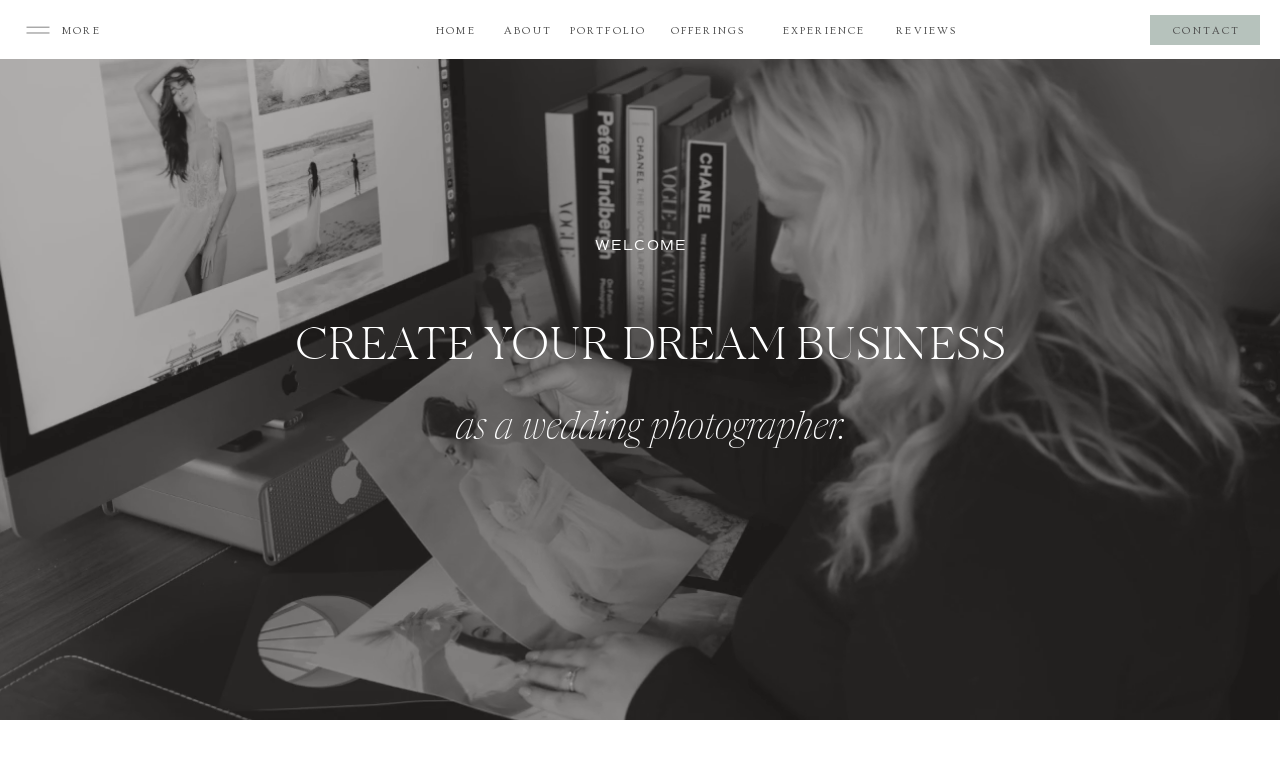

--- FILE ---
content_type: text/html;charset=UTF-8
request_url: https://serenityphotography.com/mentoring-sessions
body_size: 19764
content:
<!DOCTYPE html>
<html class="d" lang="">
  <head>
    <meta charset="UTF-8" />
    <meta name="viewport" content="width=device-width, initial-scale=1" />
    <title>Mentoring Sessions - Education for wedding photographers</title>
      <link rel="icon" type="image/x-icon" href="//static.showit.co/file/OVfQej2CSzONndy5TPoM-A/141467/favicon.ico" />
      <link rel="preconnect" href="https://static.showit.co" />
      <meta name="description" content="Uplevel your wedding photography business. Learn blueprint that I use in my business to work at the world-class level" />
      <link rel="canonical" href="https://serenityphotography.com/mentoring-sessions" />
      <meta property="og:image" content="https://static.showit.co/1200/ED97VdQ2SAKFEH8-4IY8lQ/141467/best_wedding_photographers_in_australia_-_serenity_photography_4.jpg" />
    
    <link rel="preconnect" href="https://fonts.googleapis.com">
<link rel="preconnect" href="https://fonts.gstatic.com" crossorigin>
<link href="https://fonts.googleapis.com/css?family=Ovo:regular|Poppins:500|Raleway:regular|Raleway:300|Crimson+Pro:300|Playfair+Display:regular|Nunito+Sans:regular|Poppins:200" rel="stylesheet" type="text/css"/>
<style>
@font-face{font-family:Ethic Light;src:url('//static.showit.co/file/SGI5a7itRiiYavKBlkWx-w/141467/ethicserif-light.woff');}
@font-face{font-family:Commuter Sans Regular;src:url('//static.showit.co/file/rPeZ7ewcSIGvGMEl2ug6EQ/shared/commuterssans-regular.woff');}
@font-face{font-family:Made Canvas Light;src:url('//static.showit.co/file/Df2vKcADR7WBqZ28fTIqRg/shared/made_canvas_light-webfont.woff');}
@font-face{font-family:Newsreader Display Extra Light Italic;src:url('//static.showit.co/file/SyKMgl_xR2CapU3DKmHhPg/shared/newsreaderdisplay-extralightitalic.woff');}
@font-face{font-family:Newsreader Display Light;src:url('//static.showit.co/file/1I7EOSAoTAKkjYfuAkGeCg/shared/newsreaderdisplay-light.woff');}
@font-face{font-family:Ethic Light Italic;src:url('//static.showit.co/file/gw2FpopuSlyTrUDmAoU7ug/141467/ethicserif-lightitalic.woff');}
@font-face{font-family:Kudryashev Headline;src:url('//static.showit.co/file/riSLTeXRSEao4x5LX1V3lA/shared/kudryashevheadline.woff');}
@font-face{font-family:Silk Serif Extra Light Italic;src:url('//static.showit.co/file/gCvh9i_0TgSIMswHTvmtQQ/141467/silk_serif_extralight_italic-webfont.woff');}
 </style>
    <script id="init_data" type="application/json">
      {"mobile":{"w":320},"desktop":{"w":1200,"defaultTrIn":{"type":"fade"},"defaultTrOut":{"type":"fade"},"bgFillType":"color","bgColor":"#ffffff"},"sid":"3gehf0glsriafnrfoe7iva","break":768,"assetURL":"//static.showit.co","contactFormId":"141467/267564","cfAction":"aHR0cHM6Ly9jbGllbnRzZXJ2aWNlLnNob3dpdC5jby9jb250YWN0Zm9ybQ==","sgAction":"aHR0cHM6Ly9jbGllbnRzZXJ2aWNlLnNob3dpdC5jby9zb2NpYWxncmlk","blockData":[{"slug":"open-menu","visible":"a","states":[],"d":{"h":864,"w":1200,"locking":{"side":"t"},"nature":"wH","trIn":{"type":"fade","duration":0.7},"trOut":{"type":"fade","duration":0.7},"stateTrIn":{"type":"page","duration":1.5},"stateTrOut":{"type":"page","duration":1.5},"bgFillType":"color","bgColor":"#000000:0","bgMediaType":"none","tr":{"in":{"cl":"fadeIn","d":0.7,"dl":"0"},"out":{"cl":"fadeOut","d":0.7,"dl":"0"}}},"m":{"h":557,"w":320,"locking":{"side":"t"},"nature":"wH","trIn":{"type":"fade","duration":0.7},"trOut":{"type":"fade","duration":0.7},"stateTrIn":{"type":"page","duration":1.5},"stateTrOut":{"type":"page","duration":1.5},"bgFillType":"color","bgColor":"#000000:0","bgMediaType":"none","tr":{"in":{"cl":"fadeIn","d":0.7,"dl":"0"},"out":{"cl":"fadeOut","d":0.7,"dl":"0"}}}},{"slug":"mobile-menu-closed","visible":"m","states":[],"d":{"h":400,"w":1200,"bgFillType":"color","bgColor":"#000000:0","bgMediaType":"none"},"m":{"h":1,"w":320,"locking":{"side":"st"},"bgFillType":"color","bgColor":"#000000:0","bgMediaType":"none"}},{"slug":"sticky-desktop-menu","visible":"d","states":[],"d":{"h":59,"w":1200,"locking":{"side":"st"},"bgFillType":"color","bgColor":"colors-7","bgMediaType":"none"},"m":{"h":200,"w":320,"bgFillType":"color","bgColor":"#ffffff","bgMediaType":"none"}},{"slug":"hero","visible":"a","states":[],"d":{"h":733,"w":1200,"stateTrIn":{"type":"fade","duration":0.6,"direction":"none"},"bgFillType":"color","bgColor":"#443f3d","bgMediaType":"video","bgLoop":"1","bgOpacity":60,"bgPos":"cm","bgScale":"cover","bgScroll":"x","bgVideo":{"key":"vIgSuLyBQeWzLpJKcIAUfg/141467/profile.mp4","aspect_ratio":1.77778,"title":"Profile","type":"asset"}},"m":{"h":485,"w":320,"stateTrIn":{"type":"fade","duration":0.6,"direction":"none"},"bgFillType":"color","bgColor":"#ffffff","bgMediaType":"none"}},{"slug":"a-visual","visible":"a","states":[],"d":{"h":733,"w":1200,"bgFillType":"color","bgColor":"#f9f6f2","bgMediaType":"none"},"m":{"h":980,"w":320,"bgFillType":"color","bgColor":"#f9f6f2","bgMediaType":"none"}},{"slug":"publications-2","visible":"d","states":[],"d":{"h":226,"w":1200,"bgFillType":"color","bgColor":"#ffffff","bgMediaType":"none"},"m":{"h":92,"w":320,"bgFillType":"color","bgColor":"#ffffff","bgMediaType":"none"}},{"slug":"bio-anastasia","visible":"a","states":[],"d":{"h":942,"w":1200,"bgFillType":"color","bgColor":"colors-7","bgMediaType":"none"},"m":{"h":1279,"w":320,"bgFillType":"color","bgColor":"colors-7","bgMediaType":"none"}},{"slug":"background","visible":"a","states":[],"d":{"h":725,"w":1200,"bgFillType":"color","bgColor":"#ffffff","bgMediaType":"none"},"m":{"h":1041,"w":320,"bgFillType":"color","bgColor":"#ffffff","bgMediaType":"none"}},{"slug":"benefits","visible":"a","states":[],"d":{"h":1336,"w":1200,"bgFillType":"color","bgColor":"#ffffff","bgMediaType":"none"},"m":{"h":1737,"w":320,"bgFillType":"color","bgColor":"#ffffff","bgMediaType":"none"}},{"slug":"new-canvas-2","visible":"a","states":[],"d":{"h":686,"w":1200,"bgFillType":"color","bgColor":"colors-7","bgMediaType":"none"},"m":{"h":344,"w":320,"bgFillType":"color","bgColor":"colors-7","bgMediaType":"none"}},{"slug":"additional-selections-1","visible":"a","states":[],"d":{"h":1018,"w":1200,"bgFillType":"color","bgColor":"#ffffff","bgMediaType":"none"},"m":{"h":1855,"w":320,"bgFillType":"color","bgColor":"#ffffff","bgMediaType":"none"}},{"slug":"gallery-cta","visible":"a","states":[],"d":{"h":678,"w":1200,"bgFillType":"color","bgColor":"#f7f5f2","bgMediaType":"image","bgImage":{"key":"AOUn92kJRuaxxFPYnL6Pwg/shared/annie-spratt-c-ot-d_-nsk-unsplash.jpg","aspect_ratio":0.667,"title":"annie-spratt-c-Ot-d_-NSk-unsplash","type":"asset"},"bgOpacity":100,"bgPos":"cm","bgScale":"cover","bgScroll":"x"},"m":{"h":372,"w":320,"bgFillType":"color","bgColor":"#f7f5f2","bgMediaType":"image","bgImage":{"key":"AOUn92kJRuaxxFPYnL6Pwg/shared/annie-spratt-c-ot-d_-nsk-unsplash.jpg","aspect_ratio":0.667,"title":"annie-spratt-c-Ot-d_-NSk-unsplash","type":"asset"},"bgOpacity":100,"bgPos":"cm","bgScale":"cover","bgScroll":"p"}},{"slug":"footer-1","visible":"a","states":[],"d":{"h":574,"w":1200,"locking":{},"bgFillType":"color","bgColor":"colors-4","bgMediaType":"none"},"m":{"h":706,"w":320,"bgFillType":"color","bgColor":"colors-4","bgMediaType":"none"}}],"elementData":[{"type":"simple","visible":"a","id":"open-menu_0","blockId":"open-menu","m":{"x":0,"y":0,"w":320,"h":620,"a":0},"d":{"x":2,"y":0,"w":480,"h":864,"a":0,"lockH":"l","lockV":"s"}},{"type":"text","visible":"a","id":"open-menu_1","blockId":"open-menu","m":{"x":39,"y":97,"w":245,"h":40,"a":0},"d":{"x":162,"y":221,"w":176,"h":38,"a":0,"lockH":"l","lockV":"s"}},{"type":"text","visible":"a","id":"open-menu_2","blockId":"open-menu","m":{"x":39,"y":137,"w":245,"h":30,"a":0},"d":{"x":162,"y":276,"w":176,"h":38,"a":0,"lockH":"l","lockV":"s"}},{"type":"text","visible":"a","id":"open-menu_3","blockId":"open-menu","m":{"x":38,"y":175,"w":245,"h":30,"a":0},"d":{"x":122,"y":332,"w":254,"h":38,"a":0,"lockH":"l","lockV":"s"}},{"type":"text","visible":"a","id":"open-menu_4","blockId":"open-menu","m":{"x":37,"y":214,"w":245,"h":30,"a":0},"d":{"x":126,"y":384,"w":248,"h":38,"a":0,"lockH":"l","lockV":"s"}},{"type":"text","visible":"a","id":"open-menu_5","blockId":"open-menu","m":{"x":44,"y":255,"w":245,"h":30,"a":0},"d":{"x":104,"y":437,"w":293,"h":38,"a":0,"lockH":"l","lockV":"s"}},{"type":"simple","visible":"a","id":"open-menu_6","blockId":"open-menu","m":{"x":104,"y":513,"w":33,"h":33,"a":0},"d":{"x":199,"y":799,"w":34,"h":34,"a":0}},{"type":"simple","visible":"a","id":"open-menu_7","blockId":"open-menu","m":{"x":142,"y":513,"w":33,"h":33,"a":0},"d":{"x":242,"y":798,"w":34,"h":34,"a":0}},{"type":"simple","visible":"a","id":"open-menu_8","blockId":"open-menu","m":{"x":183,"y":513,"w":33,"h":33,"a":0},"d":{"x":283,"y":799,"w":34,"h":34,"a":0}},{"type":"icon","visible":"a","id":"open-menu_9","blockId":"open-menu","m":{"x":113,"y":522,"w":16,"h":15,"a":0},"d":{"x":207,"y":807,"w":19,"h":16,"a":0,"lockV":"s"}},{"type":"icon","visible":"a","id":"open-menu_10","blockId":"open-menu","m":{"x":190,"y":521,"w":20,"h":17,"a":0},"d":{"x":250,"y":808,"w":19,"h":16,"a":0,"lockV":"s"}},{"type":"icon","visible":"a","id":"open-menu_11","blockId":"open-menu","m":{"x":143,"y":521,"w":32,"h":17,"a":0},"d":{"x":290,"y":808,"w":19,"h":16,"a":0,"lockV":"s"}},{"type":"icon","visible":"a","id":"open-menu_12","blockId":"open-menu","m":{"x":288,"y":8,"w":26,"h":29,"a":0,"lockV":"t"},"d":{"x":19,"y":82,"w":44,"h":55,"a":0,"lockH":"l","lockV":"t"},"pc":[{"type":"hide","block":"open-menu"}]},{"type":"graphic","visible":"m","id":"open-menu_16","blockId":"open-menu","m":{"x":145,"y":14,"w":30,"h":36,"a":0},"d":{"x":180,"y":282,"w":840,"h":171,"a":0},"c":{"key":"A4R_ODl8QPSuH5dm5Km92Q/141467/serenity_photography_swhite.png","aspect_ratio":0.72119}},{"type":"text","visible":"a","id":"open-menu_17","blockId":"open-menu","m":{"x":65,"y":341,"w":203,"h":28,"a":0},"d":{"x":116,"y":488,"w":270,"h":48,"a":0,"lockH":"l","lockV":"s"}},{"type":"text","visible":"a","id":"open-menu_18","blockId":"open-menu","m":{"x":75,"y":300,"w":174,"h":28,"a":0},"d":{"x":137,"y":536,"w":223,"h":49,"a":0,"lockH":"l","lockV":"s"}},{"type":"text","visible":"a","id":"open-menu_19","blockId":"open-menu","m":{"x":79,"y":381,"w":165,"h":28,"a":0},"d":{"x":143,"y":590,"w":212,"h":43,"a":0,"lockH":"l","lockV":"s"}},{"type":"text","visible":"a","id":"open-menu_20","blockId":"open-menu","m":{"x":46,"y":421,"w":242,"h":28,"a":0},"d":{"x":92,"y":649,"w":313,"h":52,"a":0,"lockH":"l","lockV":"s"}},{"type":"text","visible":"a","id":"open-menu_21","blockId":"open-menu","m":{"x":72,"y":468,"w":179,"h":28,"a":0},"d":{"x":174,"y":714,"w":155,"h":37,"a":0,"lockH":"l","lockV":"s"}},{"type":"icon","visible":"a","id":"mobile-menu-closed_0","blockId":"mobile-menu-closed","m":{"x":276,"y":7,"w":30,"h":28,"a":0},"d":{"x":550,"y":150,"w":100,"h":100,"a":0},"pc":[{"type":"show","block":"open-menu"}]},{"type":"simple","visible":"a","id":"sticky-desktop-menu_0","blockId":"sticky-desktop-menu","m":{"x":48,"y":30,"w":224,"h":140,"a":0},"d":{"x":1070,"y":15,"w":110,"h":30,"a":0,"lockH":"r"}},{"type":"text","visible":"d","id":"sticky-desktop-menu_1","blockId":"sticky-desktop-menu","m":{"x":94.999,"y":462.5,"w":128.003,"h":17.003,"a":0},"d":{"x":371,"y":21,"w":90,"h":18,"a":0}},{"type":"text","visible":"d","id":"sticky-desktop-menu_2","blockId":"sticky-desktop-menu","m":{"x":104.999,"y":472.5,"w":128.003,"h":17.003,"a":0},"d":{"x":59,"y":21,"w":45,"h":18,"a":0,"lockH":"l"}},{"type":"text","visible":"d","id":"sticky-desktop-menu_3","blockId":"sticky-desktop-menu","m":{"x":94.999,"y":462.5,"w":128.003,"h":17.003,"a":0},"d":{"x":443,"y":21,"w":90,"h":18,"a":0}},{"type":"text","visible":"d","id":"sticky-desktop-menu_4","blockId":"sticky-desktop-menu","m":{"x":94.999,"y":462.5,"w":128.003,"h":17.003,"a":0},"d":{"x":523,"y":21,"w":90,"h":18,"a":0}},{"type":"text","visible":"d","id":"sticky-desktop-menu_5","blockId":"sticky-desktop-menu","m":{"x":94.999,"y":462.5,"w":128.003,"h":17.003,"a":0},"d":{"x":623,"y":21,"w":90,"h":18,"a":0}},{"type":"text","visible":"d","id":"sticky-desktop-menu_6","blockId":"sticky-desktop-menu","m":{"x":94.999,"y":462.5,"w":128.003,"h":17.003,"a":0},"d":{"x":739,"y":21,"w":90,"h":18,"a":0}},{"type":"text","visible":"d","id":"sticky-desktop-menu_7","blockId":"sticky-desktop-menu","m":{"x":104.999,"y":472.5,"w":128.003,"h":17.003,"a":0},"d":{"x":842,"y":21,"w":90,"h":18,"a":0}},{"type":"text","visible":"d","id":"sticky-desktop-menu_8","blockId":"sticky-desktop-menu","m":{"x":94.999,"y":462.5,"w":128.003,"h":17.003,"a":0},"d":{"x":1082,"y":21,"w":90,"h":18,"a":0,"lockH":"r"}},{"type":"icon","visible":"a","id":"sticky-desktop-menu_9","blockId":"sticky-desktop-menu","m":{"x":135,"y":75,"w":50,"h":50,"a":0},"d":{"x":17,"y":15,"w":42,"h":30,"a":0,"lockH":"l"},"pc":[{"type":"show","block":"open-menu"}]},{"type":"graphic","visible":"m","id":"hero_0","blockId":"hero","m":{"x":0,"y":0,"w":320,"h":266,"a":0},"d":{"x":180,"y":174,"w":840,"h":473,"a":0},"c":{"key":"skbTqKw2TdOZ_2BghB0UQA/141467/2137074863.jpg","aspect_ratio":1.25023}},{"type":"text","visible":"a","id":"hero_1","blockId":"hero","m":{"x":-10,"y":277,"w":340,"h":31,"a":0},"d":{"x":403,"y":176,"w":396,"h":23,"a":0}},{"type":"text","visible":"d","id":"hero_2","blockId":"hero","m":{"x":38,"y":324,"w":264,"h":135,"a":0},"d":{"x":167,"y":262,"w":887,"h":56,"a":0}},{"type":"text","visible":"d","id":"hero_3","blockId":"hero","m":{"x":46,"y":418,"w":246,"h":62,"a":0},"d":{"x":236,"y":348,"w":750,"h":87,"a":0}},{"type":"text","visible":"a","id":"a-visual_0","blockId":"a-visual","m":{"x":30,"y":415,"w":260,"h":386,"a":0},"d":{"x":612,"y":120,"w":477,"h":370,"a":0}},{"type":"text","visible":"a","id":"a-visual_1","blockId":"a-visual","m":{"x":30,"y":807,"w":228,"h":102,"a":0},"d":{"x":612,"y":496,"w":484,"h":140,"a":0}},{"type":"text","visible":"a","id":"a-visual_2","blockId":"a-visual","m":{"x":30,"y":909,"w":191,"h":33,"a":0},"d":{"x":819,"y":597,"w":396,"h":44,"a":0}},{"type":"graphic","visible":"a","id":"a-visual_3","blockId":"a-visual","m":{"x":30,"y":34,"w":260,"h":318,"a":0},"d":{"x":88,"y":89,"w":407,"h":561,"a":0,"gs":{"s":50,"t":"cover","p":120,"x":100},"trIn":{"cl":"fadeIn","d":"0.5","dl":"0"}},"c":{"key":"wGaub9J3QOCd7CHaGWrDUA/141467/luxury-wedding-photographer.jpg","aspect_ratio":0.79096}},{"type":"text","visible":"a","id":"a-visual_4","blockId":"a-visual","m":{"x":30,"y":376,"w":260,"h":15,"a":0},"d":{"x":612,"y":89,"w":283,"h":16,"a":0}},{"type":"graphic","visible":"a","id":"publications-2_0","blockId":"publications-2","m":{"x":5,"y":18,"w":311,"h":57,"a":0},"d":{"x":-197,"y":35,"w":1595,"h":174,"a":0},"c":{"key":"RGOVYkPpRLWc6EHOIXonjA/141467/top_wedding_photographer_in_the_world.jpg","aspect_ratio":9.32117}},{"type":"simple","visible":"a","id":"bio-anastasia_0","blockId":"bio-anastasia","m":{"x":72,"y":1167,"w":161,"h":53,"a":0},"d":{"x":481,"y":812,"w":208,"h":48,"a":0}},{"type":"graphic","visible":"a","id":"bio-anastasia_1","blockId":"bio-anastasia","m":{"x":-8,"y":177,"w":146,"h":180,"a":0,"trIn":{"cl":"fadeIn","d":"0.5","dl":"0"}},"d":{"x":617,"y":145,"w":275,"h":351,"a":0,"gs":{"s":30},"trIn":{"cl":"fadeIn","d":"0.5","dl":"0"}},"c":{"key":"D0lL8xIxS_68gE9b4nUA3A/141467/anastasia_woolmington_2.jpg","aspect_ratio":0.75}},{"type":"text","visible":"a","id":"bio-anastasia_2","blockId":"bio-anastasia","m":{"x":152,"y":214,"w":177,"h":106,"a":0},"d":{"x":917,"y":155,"w":190,"h":106,"a":0}},{"type":"text","visible":"a","id":"bio-anastasia_3","blockId":"bio-anastasia","m":{"x":0,"y":67,"w":320,"h":27,"a":0},"d":{"x":91,"y":130,"w":357,"h":30,"a":0}},{"type":"text","visible":"a","id":"bio-anastasia_4","blockId":"bio-anastasia","m":{"x":12,"y":109,"w":279,"h":51,"a":0},"d":{"x":91,"y":176,"w":399,"h":64,"a":0}},{"type":"text","visible":"a","id":"bio-anastasia_5","blockId":"bio-anastasia","m":{"x":13,"y":665,"w":279,"h":441,"a":0},"d":{"x":91,"y":528,"w":952,"h":223,"a":0}},{"type":"text","visible":"a","id":"bio-anastasia_6","blockId":"bio-anastasia","m":{"x":13,"y":381,"w":279,"h":293,"a":0},"d":{"x":91,"y":256,"w":436,"h":272,"a":0}},{"type":"text","visible":"a","id":"bio-anastasia_7","blockId":"bio-anastasia","m":{"x":66,"y":15,"w":188,"h":28,"a":0},"d":{"x":451,"y":37,"w":299,"h":37,"a":0}},{"type":"text","visible":"a","id":"bio-anastasia_8","blockId":"bio-anastasia","m":{"x":108,"y":1177,"w":90,"h":33,"a":0},"d":{"x":485,"y":828,"w":201,"h":16,"a":0}},{"type":"graphic","visible":"a","id":"background_0","blockId":"background","m":{"x":30,"y":0,"w":260,"h":356,"a":0},"d":{"x":105,"y":-43,"w":471,"h":666,"a":0,"trIn":{"cl":"fadeIn","d":"0.5","dl":"0"}},"c":{"key":"xmzwmjrOTqawOaMolIfNog/141467/fine-art-wedding_serenity-photography20-1.jpg","aspect_ratio":0.75}},{"type":"text","visible":"a","id":"background_1","blockId":"background","m":{"x":30,"y":403,"w":205,"h":48,"a":0},"d":{"x":675,"y":17,"w":392,"h":20,"a":0}},{"type":"text","visible":"a","id":"background_2","blockId":"background","m":{"x":30,"y":451,"w":260,"h":183,"a":0},"d":{"x":675,"y":81,"w":477,"h":301,"a":0}},{"type":"text","visible":"a","id":"background_3","blockId":"background","m":{"x":30,"y":791,"w":279,"h":237,"a":0},"d":{"x":675,"y":403,"w":494,"h":220,"a":0}},{"type":"simple","visible":"a","id":"benefits_0","blockId":"benefits","m":{"x":0,"y":484,"w":320,"h":224,"a":0},"d":{"x":105,"y":499,"w":470,"h":367,"a":0}},{"type":"simple","visible":"a","id":"benefits_1","blockId":"benefits","m":{"x":1,"y":1169,"w":320,"h":351,"a":0},"d":{"x":106,"y":915,"w":470,"h":367,"a":0}},{"type":"simple","visible":"a","id":"benefits_2","blockId":"benefits","m":{"x":0,"y":0,"w":320,"h":362,"a":0},"d":{"x":625,"y":83,"w":470,"h":367,"a":0}},{"type":"simple","visible":"a","id":"benefits_3","blockId":"benefits","m":{"x":6,"y":1520,"w":320,"h":203,"a":0},"d":{"x":626,"y":915,"w":470,"h":367,"a":0}},{"type":"simple","visible":"a","id":"benefits_4","blockId":"benefits","m":{"x":0,"y":708,"w":320,"h":461,"a":0},"d":{"x":625,"y":499,"w":470,"h":367,"a":0}},{"type":"simple","visible":"a","id":"benefits_5","blockId":"benefits","m":{"x":0,"y":324,"w":320,"h":243,"a":0},"d":{"x":105,"y":83,"w":470,"h":367,"a":0}},{"type":"text","visible":"a","id":"benefits_6","blockId":"benefits","m":{"x":11,"y":630,"w":297,"h":41,"a":0},"d":{"x":156,"y":550,"w":354,"h":49,"a":0}},{"type":"text","visible":"a","id":"benefits_7","blockId":"benefits","m":{"x":12,"y":1237,"w":297,"h":72,"a":0},"d":{"x":163,"y":950,"w":354,"h":49,"a":0}},{"type":"text","visible":"a","id":"benefits_8","blockId":"benefits","m":{"x":14,"y":385,"w":297,"h":35,"a":0},"d":{"x":691,"y":142,"w":354,"h":42,"a":0}},{"type":"text","visible":"a","id":"benefits_9","blockId":"benefits","m":{"x":0,"y":1568,"w":320,"h":38,"a":0},"d":{"x":691,"y":975,"w":354,"h":42,"a":0}},{"type":"text","visible":"a","id":"benefits_10","blockId":"benefits","m":{"x":13,"y":947,"w":297,"h":60,"a":0},"d":{"x":685,"y":528,"w":354,"h":71,"a":0}},{"type":"text","visible":"a","id":"benefits_11","blockId":"benefits","m":{"x":0,"y":14,"w":320,"h":22,"a":0},"d":{"x":333,"y":31,"w":535,"h":22,"a":0}},{"type":"text","visible":"a","id":"benefits_12","blockId":"benefits","m":{"x":12,"y":65,"w":297,"h":60,"a":0},"d":{"x":163,"y":122,"w":354,"h":71,"a":0}},{"type":"text","visible":"a","id":"benefits_13","blockId":"benefits","m":{"x":19,"y":148,"w":282,"h":219,"a":0},"d":{"x":149,"y":219,"w":382,"h":183,"a":0}},{"type":"text","visible":"a","id":"benefits_14","blockId":"benefits","m":{"x":21,"y":687,"w":281,"h":219,"a":0},"d":{"x":149,"y":617,"w":382,"h":183,"a":0}},{"type":"text","visible":"a","id":"benefits_15","blockId":"benefits","m":{"x":23,"y":1323,"w":278,"h":228,"a":0},"d":{"x":149,"y":1041,"w":382,"h":214,"a":0}},{"type":"text","visible":"a","id":"benefits_16","blockId":"benefits","m":{"x":25,"y":1606,"w":194,"h":117,"a":0},"d":{"x":761,"y":1029,"w":215,"h":150,"a":0}},{"type":"text","visible":"a","id":"benefits_17","blockId":"benefits","m":{"x":21,"y":1045,"w":281,"h":174,"a":0},"d":{"x":669,"y":624,"w":382,"h":154,"a":0}},{"type":"text","visible":"a","id":"benefits_18","blockId":"benefits","m":{"x":26,"y":436,"w":272,"h":182,"a":0},"d":{"x":677,"y":226,"w":382,"h":183,"a":0}},{"type":"graphic","visible":"a","id":"new-canvas-2_0","blockId":"new-canvas-2","m":{"x":129,"y":225,"w":64,"h":27,"a":0},"d":{"x":513,"y":458,"w":179,"h":38,"a":0},"c":{"key":"l_OKloT8Tuq52r0X6z3ETQ/141467/wedvibes_logo.jpg","aspect_ratio":2.849}},{"type":"graphic","visible":"a","id":"new-canvas-2_1","blockId":"new-canvas-2","m":{"x":118,"y":67,"w":88,"h":22,"a":0},"d":{"x":505,"y":154,"w":180,"h":47,"a":0},"c":{"key":"kr91mi4uTP-xMC1BJqsZvw/141467/logo-vogue-australia-black.png","aspect_ratio":3.64964}},{"type":"graphic","visible":"a","id":"new-canvas-2_2","blockId":"new-canvas-2","m":{"x":113,"y":100,"w":95,"h":13,"a":0},"d":{"x":510,"y":219,"w":181,"h":20,"a":0},"c":{"key":"WZZJ0bqZRxqkEdD-nCcU9A/141467/primary_logo_-_black_4x.png","aspect_ratio":7.68657}},{"type":"text","visible":"a","id":"new-canvas-2_3","blockId":"new-canvas-2","m":{"x":114,"y":32,"w":99,"h":24,"a":0},"d":{"x":504,"y":89,"w":182,"h":22,"a":0}},{"type":"graphic","visible":"a","id":"new-canvas-2_4","blockId":"new-canvas-2","m":{"x":119,"y":262,"w":83,"h":41,"a":0},"d":{"x":521,"y":508,"w":158,"h":77,"a":0},"c":{"key":"2DOMCQemTseT0BRLykqEmA/141467/rps-logo-900x601.jpg","aspect_ratio":1.4975}},{"type":"graphic","visible":"d","id":"new-canvas-2_5","blockId":"new-canvas-2","m":{"x":0,"y":184,"w":100,"h":120,"a":0},"d":{"x":-193,"y":142,"w":330,"h":451,"a":0,"gs":{"s":50}},"c":{"key":"B1TJ7n-FSC-k5t2AZe1_dA/141467/serenity-photography-port-macquarie-wedding-73.jpg","aspect_ratio":0.75}},{"type":"graphic","visible":"a","id":"new-canvas-2_6","blockId":"new-canvas-2","m":{"x":0,"y":19,"w":100,"h":161,"a":0},"d":{"x":186,"y":48,"w":252,"h":332,"a":0,"gs":{"s":80}},"c":{"key":"j8W-oZGNSdmqBf3z0pglEQ/141467/serenity-photography-62.jpg","aspect_ratio":0.75}},{"type":"graphic","visible":"a","id":"new-canvas-2_7","blockId":"new-canvas-2","m":{"x":0,"y":198,"w":100,"h":105,"a":0},"d":{"x":186,"y":435,"w":252,"h":179,"a":0,"gs":{"s":40}},"c":{"key":"fslJU5h7TmiNm_bS7N8BgA/141467/villa_balbiano_wedding_-_serenity_photography.jpg","aspect_ratio":0.8}},{"type":"graphic","visible":"a","id":"new-canvas-2_8","blockId":"new-canvas-2","m":{"x":221,"y":199,"w":99,"h":104,"a":0},"d":{"x":766,"y":435,"w":252,"h":179,"a":0,"gs":{"s":80}},"c":{"key":"r7XLZEZSQfSEodCtLc87GA/141467/serenity_paris_engagement_photographer_prewedding-141.jpg","aspect_ratio":0.8}},{"type":"graphic","visible":"a","id":"new-canvas-2_9","blockId":"new-canvas-2","m":{"x":221,"y":19,"w":99,"h":161,"a":0},"d":{"x":766,"y":48,"w":252,"h":332,"a":0,"gs":{"s":50}},"c":{"key":"_RPmj94BSKqW1tsQ2Lm2rA/141467/serenity_photography_-_wedding_in_france_chateau_116.jpg","aspect_ratio":0.75}},{"type":"graphic","visible":"d","id":"new-canvas-2_10","blockId":"new-canvas-2","m":{"x":221,"y":184,"w":99,"h":120,"a":0},"d":{"x":1064,"y":142,"w":330,"h":451,"a":0},"c":{"key":"sDBOX7r7QySEMRcu9x2OXg/141467/monique_lhuillier_wedding_dress_60.jpg","aspect_ratio":0.75}},{"type":"graphic","visible":"a","id":"new-canvas-2_11","blockId":"new-canvas-2","m":{"x":119,"y":190,"w":83,"h":30,"a":0},"d":{"x":521,"y":385,"w":165,"h":64,"a":0},"c":{"key":"lQAHeOTUQ2G4EbtajeG3dQ/141467/the_lane_ig_template_recommended_brands_no_image_1080x1350px_middle_centre_white.png","aspect_ratio":2.15287}},{"type":"graphic","visible":"a","id":"new-canvas-2_12","blockId":"new-canvas-2","m":{"x":113,"y":123,"w":99,"h":19,"a":0},"d":{"x":511,"y":258,"w":182,"h":37,"a":0},"c":{"key":"xLsrCiTSR1a-c2rU-O6X0Q/141467/screenshot_2023-11-27_at_11_28_23_am.png","aspect_ratio":4.93103}},{"type":"graphic","visible":"a","id":"new-canvas-2_13","blockId":"new-canvas-2","m":{"x":102,"y":142,"w":117,"h":41,"a":0},"d":{"x":495,"y":303,"w":212,"h":77,"a":0},"c":{"key":"hocOrc-FR-6hsKXFwI5Gpw/141467/wedded-wonderland.png","aspect_ratio":2.77778}},{"type":"text","visible":"a","id":"additional-selections-1_0","blockId":"additional-selections-1","m":{"x":0,"y":13,"w":320,"h":93,"a":0},"d":{"x":299,"y":49,"w":602,"h":94,"a":0}},{"type":"text","visible":"a","id":"additional-selections-1_1","blockId":"additional-selections-1","m":{"x":57,"y":127,"w":207,"h":67,"a":0},"d":{"x":99,"y":210,"w":207,"h":67,"a":0}},{"type":"text","visible":"a","id":"additional-selections-1_2","blockId":"additional-selections-1","m":{"x":8,"y":733,"w":312,"h":86,"a":0},"d":{"x":472,"y":210,"w":312,"h":86,"a":0}},{"type":"text","visible":"a","id":"additional-selections-1_3","blockId":"additional-selections-1","m":{"x":7,"y":1250,"w":307,"h":86,"a":0},"d":{"x":842,"y":210,"w":312,"h":86,"a":0}},{"type":"text","visible":"a","id":"additional-selections-1_4","blockId":"additional-selections-1","m":{"x":16,"y":218,"w":288,"h":484,"a":0},"d":{"x":47,"y":298,"w":298,"h":479,"a":0}},{"type":"text","visible":"a","id":"additional-selections-1_5","blockId":"additional-selections-1","m":{"x":16,"y":813,"w":288,"h":412,"a":0},"d":{"x":472,"y":298,"w":298,"h":412,"a":0}},{"type":"text","visible":"a","id":"additional-selections-1_6","blockId":"additional-selections-1","m":{"x":21,"y":1356,"w":287,"h":479,"a":0},"d":{"x":842,"y":298,"w":298,"h":479,"a":0}},{"type":"simple","visible":"d","id":"additional-selections-1_7","blockId":"additional-selections-1","m":{"x":77,"y":329,"w":166,"h":1,"a":90,"trIn":{"cl":"fadeIn","d":"0.5","dl":"0"}},"d":{"x":347,"y":278,"w":166,"h":1,"a":90,"trIn":{"cl":"fadeIn","d":"0.5","dl":"0"}}},{"type":"simple","visible":"d","id":"additional-selections-1_8","blockId":"additional-selections-1","m":{"x":77,"y":340,"w":166,"h":1,"a":90,"trIn":{"cl":"fadeIn","d":"0.5","dl":"0"}},"d":{"x":727,"y":279,"w":166,"h":1,"a":90,"trIn":{"cl":"fadeIn","d":"0.5","dl":"0"}}},{"type":"text","visible":"a","id":"gallery-cta_0","blockId":"gallery-cta","m":{"x":33,"y":30,"w":257,"h":111,"a":0},"d":{"x":224,"y":121,"w":752,"h":143,"a":0}},{"type":"text","visible":"a","id":"gallery-cta_1","blockId":"gallery-cta","m":{"x":35,"y":173,"w":248,"h":35,"a":0},"d":{"x":337,"y":318,"w":526,"h":91,"a":0}},{"type":"text","visible":"a","id":"gallery-cta_2","blockId":"gallery-cta","m":{"x":34,"y":252,"w":252,"h":66,"a":0},"d":{"x":391,"y":438,"w":418,"h":83,"a":0}},{"type":"graphic","visible":"a","id":"footer-1_0","blockId":"footer-1","m":{"x":15,"y":386,"w":139,"h":133,"a":0},"d":{"x":75,"y":270,"w":235,"h":235,"a":0,"gs":{"s":60}},"c":{"key":"Zcp3oDNBRfC3q_euQssTXA/141467/somerley_house_wedding_-_serenity_photography_159.jpg","aspect_ratio":0.8}},{"type":"graphic","visible":"a","id":"footer-1_1","blockId":"footer-1","m":{"x":166,"y":386,"w":139,"h":133,"a":0},"d":{"x":345,"y":270,"w":235,"h":235,"a":0,"gs":{"s":80}},"c":{"key":"fslJU5h7TmiNm_bS7N8BgA/141467/villa_balbiano_wedding_-_serenity_photography.jpg","aspect_ratio":0.8}},{"type":"graphic","visible":"a","id":"footer-1_2","blockId":"footer-1","m":{"x":12,"y":548,"w":139,"h":133,"a":0},"d":{"x":615,"y":270,"w":235,"h":235,"a":0,"gs":{"s":70}},"c":{"key":"U2sXYf-TTci3BtBoolXibQ/141467/montsalvat-wedding-serenity-photography-42.jpg","aspect_ratio":0.8}},{"type":"graphic","visible":"a","id":"footer-1_3","blockId":"footer-1","m":{"x":166,"y":548,"w":138,"h":133,"a":0},"d":{"x":885,"y":270,"w":235,"h":235,"a":0,"gs":{"s":90,"t":"cover"}},"c":{"key":"ZdvWVzX6SLGJZfdJP_ryLQ/141467/paris_engagement.jpg","aspect_ratio":0.81349}},{"type":"text","visible":"a","id":"footer-1_4","blockId":"footer-1","m":{"x":27,"y":119,"w":102,"h":28,"a":0},"d":{"x":75,"y":79,"w":58,"h":23,"a":0}},{"type":"text","visible":"a","id":"footer-1_5","blockId":"footer-1","m":{"x":27,"y":147,"w":102,"h":28,"a":0},"d":{"x":75,"y":105,"w":92,"h":23,"a":0}},{"type":"text","visible":"a","id":"footer-1_6","blockId":"footer-1","m":{"x":27,"y":175,"w":102,"h":28,"a":0},"d":{"x":75,"y":131,"w":88,"h":23,"a":0}},{"type":"text","visible":"a","id":"footer-1_7","blockId":"footer-1","m":{"x":27,"y":203,"w":102,"h":28,"a":0},"d":{"x":75,"y":184,"w":113,"h":23,"a":0}},{"type":"text","visible":"a","id":"footer-1_8","blockId":"footer-1","m":{"x":27,"y":231,"w":102,"h":28,"a":0},"d":{"x":75,"y":158,"w":79,"h":23,"a":0}},{"type":"text","visible":"a","id":"footer-1_9","blockId":"footer-1","m":{"x":143,"y":231,"w":161,"h":28,"a":0},"d":{"x":228,"y":79,"w":264,"h":23,"a":0}},{"type":"text","visible":"a","id":"footer-1_10","blockId":"footer-1","m":{"x":143,"y":203,"w":161,"h":26,"a":0},"d":{"x":228,"y":102,"w":147,"h":23,"a":0}},{"type":"text","visible":"a","id":"footer-1_11","blockId":"footer-1","m":{"x":143,"y":119,"w":161,"h":26,"a":0},"d":{"x":226,"y":131,"w":182,"h":23,"a":0}},{"type":"text","visible":"a","id":"footer-1_12","blockId":"footer-1","m":{"x":143,"y":147,"w":161,"h":26,"a":0},"d":{"x":228,"y":158,"w":177,"h":23,"a":0}},{"type":"text","visible":"a","id":"footer-1_13","blockId":"footer-1","m":{"x":143,"y":175,"w":161,"h":26,"a":0},"d":{"x":228,"y":184,"w":177,"h":23,"a":0}},{"type":"text","visible":"a","id":"footer-1_14","blockId":"footer-1","m":{"x":37,"y":22,"w":263,"h":67,"a":0},"d":{"x":743,"y":79,"w":372,"h":53,"a":0}},{"type":"simple","visible":"a","id":"footer-1_15","blockId":"footer-1","m":{"x":0,"y":1773,"w":320,"h":1,"a":0},"d":{"x":717,"y":270,"w":408,"h":1,"a":0}},{"type":"simple","visible":"a","id":"footer-1_16","blockId":"footer-1","m":{"x":0,"y":94,"w":320,"h":1,"a":0},"d":{"x":712,"y":222,"w":408,"h":1,"a":0}},{"type":"text","visible":"a","id":"footer-1_17","blockId":"footer-1","m":{"x":116,"y":348,"w":192,"h":20,"a":0},"d":{"x":844,"y":233,"w":271,"h":20,"a":0}},{"type":"icon","visible":"a","id":"footer-1_18","blockId":"footer-1","m":{"x":14,"y":346,"w":21,"h":21,"a":0},"d":{"x":75,"y":233,"w":27,"h":19,"a":0}},{"type":"icon","visible":"a","id":"footer-1_19","blockId":"footer-1","m":{"x":39,"y":346,"w":21,"h":21,"a":0},"d":{"x":102,"y":233,"w":20,"h":19,"a":0}},{"type":"icon","visible":"a","id":"footer-1_20","blockId":"footer-1","m":{"x":66,"y":346,"w":21,"h":21,"a":0},"d":{"x":122,"y":233,"w":19,"h":19,"a":0}},{"type":"simple","visible":"a","id":"footer-1_21","blockId":"footer-1","m":{"x":93,"y":279,"w":135,"h":40,"a":0},"d":{"x":980,"y":155,"w":135,"h":41,"a":0}},{"type":"text","visible":"a","id":"footer-1_22","blockId":"footer-1","m":{"x":106,"y":289,"w":108,"h":20,"a":0},"d":{"x":994,"y":161,"w":108,"h":20,"a":0}}]}
    </script>
    <link
      rel="stylesheet"
      type="text/css"
      href="https://cdnjs.cloudflare.com/ajax/libs/animate.css/3.4.0/animate.min.css"
    />
    <script
      id="si-jquery"
      src="https://ajax.googleapis.com/ajax/libs/jquery/3.5.1/jquery.min.js"
    ></script>
    		
		<script src="//lib.showit.co/engine/2.6.4/showit-lib.min.js"></script>
		<script src="//lib.showit.co/engine/2.6.4/showit.min.js"></script>

    <script>
      
      function initPage(){
      
      }
    </script>
    <link rel="stylesheet" type="text/css" href="//lib.showit.co/engine/2.6.4/showit.css" />
    <style id="si-page-css">
      html.m {background-color:rgba(255,255,255,1);}
html.d {background-color:rgba(255,255,255,1);}
.d .se:has(.st-primary) {border-radius:10px;box-shadow:none;opacity:1;overflow:hidden;transition-duration:0.5s;}
.d .st-primary {padding:10px 14px 10px 14px;border-width:0px;border-color:rgba(77,77,77,1);background-color:rgba(0,0,0,1);background-image:none;border-radius:inherit;transition-duration:0.5s;}
.d .st-primary span {color:rgba(255,255,255,1);font-family:'Commuter Sans Regular';font-weight:400;font-style:normal;font-size:11px;text-align:left;text-transform:uppercase;letter-spacing:0.1em;line-height:1.5;transition-duration:0.5s;}
.d .se:has(.st-primary:hover), .d .se:has(.trigger-child-hovers:hover .st-primary) {}
.d .st-primary.se-button:hover, .d .trigger-child-hovers:hover .st-primary.se-button {background-color:rgba(0,0,0,1);background-image:none;transition-property:background-color,background-image;}
.d .st-primary.se-button:hover span, .d .trigger-child-hovers:hover .st-primary.se-button span {}
.m .se:has(.st-primary) {border-radius:10px;box-shadow:none;opacity:1;overflow:hidden;}
.m .st-primary {padding:10px 14px 10px 14px;border-width:0px;border-color:rgba(77,77,77,1);background-color:rgba(0,0,0,1);background-image:none;border-radius:inherit;}
.m .st-primary span {color:rgba(255,255,255,1);font-family:'Commuter Sans Regular';font-weight:400;font-style:normal;font-size:10px;text-align:left;text-transform:uppercase;letter-spacing:0.1em;line-height:1.6;}
.d .se:has(.st-secondary) {border-radius:10px;box-shadow:none;opacity:1;overflow:hidden;transition-duration:0.5s;}
.d .st-secondary {padding:10px 14px 10px 14px;border-width:2px;border-color:rgba(0,0,0,1);background-color:rgba(0,0,0,0);background-image:none;border-radius:inherit;transition-duration:0.5s;}
.d .st-secondary span {color:rgba(0,0,0,1);font-family:'Commuter Sans Regular';font-weight:400;font-style:normal;font-size:11px;text-align:left;text-transform:uppercase;letter-spacing:0.1em;line-height:1.5;transition-duration:0.5s;}
.d .se:has(.st-secondary:hover), .d .se:has(.trigger-child-hovers:hover .st-secondary) {}
.d .st-secondary.se-button:hover, .d .trigger-child-hovers:hover .st-secondary.se-button {border-color:rgba(0,0,0,0.7);background-color:rgba(0,0,0,0);background-image:none;transition-property:border-color,background-color,background-image;}
.d .st-secondary.se-button:hover span, .d .trigger-child-hovers:hover .st-secondary.se-button span {color:rgba(0,0,0,0.7);transition-property:color;}
.m .se:has(.st-secondary) {border-radius:10px;box-shadow:none;opacity:1;overflow:hidden;}
.m .st-secondary {padding:10px 14px 10px 14px;border-width:2px;border-color:rgba(0,0,0,1);background-color:rgba(0,0,0,0);background-image:none;border-radius:inherit;}
.m .st-secondary span {color:rgba(0,0,0,1);font-family:'Commuter Sans Regular';font-weight:400;font-style:normal;font-size:10px;text-align:left;text-transform:uppercase;letter-spacing:0.1em;line-height:1.6;}
.d .st-d-title {color:rgba(77,77,77,1);text-transform:uppercase;line-height:1.2;letter-spacing:0em;font-size:64px;text-align:center;font-family:'Made Canvas Light';font-weight:400;font-style:normal;}
.d .st-d-title.se-rc a {color:rgba(77,77,77,1);}
.d .st-d-title.se-rc a:hover {text-decoration:underline;color:rgba(77,77,77,1);opacity:0.8;}
.m .st-m-title {color:rgba(0,0,0,1);text-transform:uppercase;line-height:1.2;letter-spacing:0em;font-size:45px;text-align:center;font-family:'Made Canvas Light';font-weight:400;font-style:normal;}
.m .st-m-title.se-rc a {color:rgba(0,0,0,1);}
.m .st-m-title.se-rc a:hover {text-decoration:underline;color:rgba(0,0,0,1);opacity:0.8;}
.d .st-d-heading {color:rgba(0,0,0,1);line-height:1.4;letter-spacing:0em;font-size:32px;text-align:left;font-family:'Newsreader Display Light';font-weight:400;font-style:normal;}
.d .st-d-heading.se-rc a {color:rgba(0,0,0,1);}
.d .st-d-heading.se-rc a:hover {text-decoration:underline;color:rgba(0,0,0,1);opacity:0.8;}
.m .st-m-heading {color:rgba(0,0,0,1);line-height:1.3;letter-spacing:0em;font-size:23px;text-align:left;font-family:'Newsreader Display Light';font-weight:400;font-style:normal;}
.m .st-m-heading.se-rc a {color:rgba(0,0,0,1);}
.m .st-m-heading.se-rc a:hover {text-decoration:underline;color:rgba(0,0,0,1);opacity:0.8;}
.d .st-d-subheading {color:rgba(0,0,0,1);text-transform:uppercase;line-height:1.5;letter-spacing:0.1em;font-size:11px;text-align:left;font-family:'Commuter Sans Regular';font-weight:400;font-style:normal;}
.d .st-d-subheading.se-rc a {color:rgba(0,0,0,1);}
.d .st-d-subheading.se-rc a:hover {text-decoration:underline;color:rgba(0,0,0,1);opacity:0.8;}
.m .st-m-subheading {color:rgba(0,0,0,1);text-transform:uppercase;line-height:1.6;letter-spacing:0.1em;font-size:10px;text-align:left;font-family:'Commuter Sans Regular';font-weight:400;font-style:normal;}
.m .st-m-subheading.se-rc a {color:rgba(0,0,0,1);}
.m .st-m-subheading.se-rc a:hover {text-decoration:underline;color:rgba(0,0,0,1);opacity:0.8;}
.d .st-d-paragraph {color:rgba(0,0,0,1);line-height:1.7;letter-spacing:0em;font-size:15px;text-align:justify;font-family:'Crimson Pro';font-weight:300;font-style:normal;}
.d .st-d-paragraph.se-rc a {color:rgba(0,0,0,1);}
.d .st-d-paragraph.se-rc a:hover {text-decoration:underline;color:rgba(0,0,0,1);opacity:0.8;}
.m .st-m-paragraph {color:rgba(0,0,0,1);line-height:1.5;letter-spacing:0.03em;font-size:14px;text-align:justify;font-family:'Crimson Pro';font-weight:300;font-style:normal;}
.m .st-m-paragraph.se-rc a {color:rgba(0,0,0,1);}
.m .st-m-paragraph.se-rc a:hover {text-decoration:underline;color:rgba(0,0,0,1);opacity:0.8;}
.sib-open-menu {z-index:20;}
.m .sib-open-menu {height:557px;display:none;}
.d .sib-open-menu {height:864px;display:none;}
.m .sib-open-menu .ss-bg {background-color:rgba(0,0,0,0);}
.d .sib-open-menu .ss-bg {background-color:rgba(0,0,0,0);}
.m .sib-open-menu.sb-nm-wH .sc {height:557px;}
.d .sib-open-menu.sb-nd-wH .sc {height:864px;}
.d .sie-open-menu_0 {left:2px;top:0px;width:480px;height:864px;}
.m .sie-open-menu_0 {left:0px;top:0px;width:320px;height:620px;}
.d .sie-open-menu_0 .se-simple:hover {}
.m .sie-open-menu_0 .se-simple:hover {}
.d .sie-open-menu_0 .se-simple {background-color:rgba(255,255,255,1);}
.m .sie-open-menu_0 .se-simple {background-color:rgba(255,255,255,1);}
.d .sie-open-menu_1:hover {opacity:0.8;transition-duration:0.5s;transition-property:opacity;}
.m .sie-open-menu_1:hover {opacity:0.8;transition-duration:0.5s;transition-property:opacity;}
.d .sie-open-menu_1 {left:162px;top:221px;width:176px;height:38px;transition-duration:0.5s;transition-property:opacity;}
.m .sie-open-menu_1 {left:39px;top:97px;width:245px;height:40px;transition-duration:0.5s;transition-property:opacity;}
.d .sie-open-menu_1-text:hover {}
.m .sie-open-menu_1-text:hover {}
.d .sie-open-menu_1-text {color:rgba(0,0,0,1);text-transform:uppercase;line-height:1.2;letter-spacing:0.1em;font-size:32px;text-align:center;font-family:'Ethic Light';font-weight:400;font-style:normal;}
.m .sie-open-menu_1-text {color:rgba(0,0,0,1);text-transform:uppercase;line-height:1.2;letter-spacing:0.13em;font-size:28px;text-align:center;font-family:'Ethic Light';font-weight:400;font-style:normal;}
.d .sie-open-menu_2:hover {opacity:0.8;transition-duration:0.5s;transition-property:opacity;}
.m .sie-open-menu_2:hover {opacity:0.8;transition-duration:0.5s;transition-property:opacity;}
.d .sie-open-menu_2 {left:162px;top:276px;width:176px;height:38px;transition-duration:0.5s;transition-property:opacity;}
.m .sie-open-menu_2 {left:39px;top:137px;width:245px;height:30px;transition-duration:0.5s;transition-property:opacity;}
.d .sie-open-menu_2-text:hover {}
.m .sie-open-menu_2-text:hover {}
.d .sie-open-menu_2-text {color:rgba(0,0,0,1);text-transform:uppercase;line-height:1.2;letter-spacing:0.1em;font-size:32px;text-align:center;font-family:'Ethic Light';font-weight:400;font-style:normal;}
.m .sie-open-menu_2-text {color:rgba(0,0,0,1);text-transform:uppercase;line-height:1.2;letter-spacing:0.13em;font-size:28px;text-align:center;font-family:'Ethic Light';font-weight:400;font-style:normal;}
.d .sie-open-menu_3:hover {opacity:0.8;transition-duration:0.5s;transition-property:opacity;}
.m .sie-open-menu_3:hover {opacity:0.8;transition-duration:0.5s;transition-property:opacity;}
.d .sie-open-menu_3 {left:122px;top:332px;width:254px;height:38px;transition-duration:0.5s;transition-property:opacity;}
.m .sie-open-menu_3 {left:38px;top:175px;width:245px;height:30px;transition-duration:0.5s;transition-property:opacity;}
.d .sie-open-menu_3-text:hover {}
.m .sie-open-menu_3-text:hover {}
.d .sie-open-menu_3-text {color:rgba(0,0,0,1);text-transform:uppercase;line-height:1.2;letter-spacing:0.1em;font-size:32px;text-align:center;font-family:'Ethic Light';font-weight:400;font-style:normal;}
.m .sie-open-menu_3-text {color:rgba(0,0,0,1);text-transform:uppercase;line-height:1.2;letter-spacing:0.13em;font-size:28px;text-align:center;font-family:'Ethic Light';font-weight:400;font-style:normal;}
.d .sie-open-menu_4:hover {opacity:0.8;transition-duration:0.5s;transition-property:opacity;}
.m .sie-open-menu_4:hover {opacity:0.8;transition-duration:0.5s;transition-property:opacity;}
.d .sie-open-menu_4 {left:126px;top:384px;width:248px;height:38px;transition-duration:0.5s;transition-property:opacity;}
.m .sie-open-menu_4 {left:37px;top:214px;width:245px;height:30px;transition-duration:0.5s;transition-property:opacity;}
.d .sie-open-menu_4-text:hover {}
.m .sie-open-menu_4-text:hover {}
.d .sie-open-menu_4-text {color:rgba(0,0,0,1);text-transform:uppercase;line-height:1.2;letter-spacing:0.1em;font-size:32px;text-align:center;font-family:'Ethic Light';font-weight:400;font-style:normal;}
.m .sie-open-menu_4-text {color:rgba(0,0,0,1);text-transform:uppercase;line-height:1.2;letter-spacing:0.13em;font-size:28px;text-align:center;font-family:'Ethic Light';font-weight:400;font-style:normal;}
.d .sie-open-menu_5:hover {opacity:0.8;transition-duration:0.5s;transition-property:opacity;}
.m .sie-open-menu_5:hover {opacity:0.8;transition-duration:0.5s;transition-property:opacity;}
.d .sie-open-menu_5 {left:104px;top:437px;width:293px;height:38px;transition-duration:0.5s;transition-property:opacity;}
.m .sie-open-menu_5 {left:44px;top:255px;width:245px;height:30px;transition-duration:0.5s;transition-property:opacity;}
.d .sie-open-menu_5-text:hover {}
.m .sie-open-menu_5-text:hover {}
.d .sie-open-menu_5-text {color:rgba(0,0,0,1);text-transform:uppercase;line-height:1.2;letter-spacing:0.1em;font-size:32px;text-align:center;font-family:'Ethic Light';font-weight:400;font-style:normal;}
.m .sie-open-menu_5-text {color:rgba(0,0,0,1);text-transform:uppercase;line-height:1.2;letter-spacing:0.13em;font-size:28px;text-align:center;font-family:'Ethic Light';font-weight:400;font-style:normal;}
.d .sie-open-menu_6 {left:199px;top:799px;width:34px;height:34px;border-radius:50%;}
.m .sie-open-menu_6 {left:104px;top:513px;width:33px;height:33px;border-radius:50%;}
.d .sie-open-menu_6 .se-simple:hover {}
.m .sie-open-menu_6 .se-simple:hover {}
.d .sie-open-menu_6 .se-simple {border-color:rgba(182,167,147,0.5);border-width:1px;background-color:rgba(68,63,61,0);border-style:solid;border-radius:inherit;}
.m .sie-open-menu_6 .se-simple {border-color:rgba(255,255,255,0.5);border-width:1px;background-color:rgba(68,63,61,0);border-style:solid;border-radius:inherit;}
.d .sie-open-menu_7 {left:242px;top:798px;width:34px;height:34px;border-radius:50%;}
.m .sie-open-menu_7 {left:142px;top:513px;width:33px;height:33px;border-radius:50%;}
.d .sie-open-menu_7 .se-simple:hover {}
.m .sie-open-menu_7 .se-simple:hover {}
.d .sie-open-menu_7 .se-simple {border-color:rgba(182,167,147,0.5);border-width:1px;background-color:rgba(68,63,61,0);border-style:solid;border-radius:inherit;}
.m .sie-open-menu_7 .se-simple {border-color:rgba(255,255,255,0.5);border-width:1px;background-color:rgba(68,63,61,0);border-style:solid;border-radius:inherit;}
.d .sie-open-menu_8 {left:283px;top:799px;width:34px;height:34px;border-radius:50%;}
.m .sie-open-menu_8 {left:183px;top:513px;width:33px;height:33px;border-radius:50%;}
.d .sie-open-menu_8 .se-simple:hover {}
.m .sie-open-menu_8 .se-simple:hover {}
.d .sie-open-menu_8 .se-simple {border-color:rgba(182,167,147,0.4);border-width:1px;background-color:rgba(68,63,61,0);border-style:solid;border-radius:inherit;}
.m .sie-open-menu_8 .se-simple {border-color:rgba(255,255,255,0.5);border-width:1px;background-color:rgba(68,63,61,0);border-style:solid;border-radius:inherit;}
.d .sie-open-menu_9 {left:207px;top:807px;width:19px;height:16px;}
.m .sie-open-menu_9 {left:113px;top:522px;width:16px;height:15px;}
.d .sie-open-menu_9 svg {fill:rgba(68,63,61,1);}
.m .sie-open-menu_9 svg {fill:rgba(0,0,0,1);}
.d .sie-open-menu_10 {left:250px;top:808px;width:19px;height:16px;}
.m .sie-open-menu_10 {left:190px;top:521px;width:20px;height:17px;}
.d .sie-open-menu_10 svg {fill:rgba(68,63,61,0.5);}
.m .sie-open-menu_10 svg {fill:rgba(0,0,0,1);}
.d .sie-open-menu_11 {left:290px;top:808px;width:19px;height:16px;}
.m .sie-open-menu_11 {left:143px;top:521px;width:32px;height:17px;}
.d .sie-open-menu_11 svg {fill:rgba(68,63,61,1);}
.m .sie-open-menu_11 svg {fill:rgba(0,0,0,1);}
.d .sie-open-menu_12 {left:19px;top:82px;width:44px;height:55px;}
.m .sie-open-menu_12 {left:288px;top:8px;width:26px;height:29px;}
.d .sie-open-menu_12 svg {fill:rgba(68,63,61,1);}
.m .sie-open-menu_12 svg {fill:rgba(0,0,0,1);}
.d .sie-open-menu_16 {left:180px;top:282px;width:840px;height:171px;display:none;}
.m .sie-open-menu_16 {left:145px;top:14px;width:30px;height:36px;}
.d .sie-open-menu_16 .se-img {background-repeat:no-repeat;background-size:cover;background-position:50% 50%;border-radius:inherit;}
.m .sie-open-menu_16 .se-img {background-repeat:no-repeat;background-size:cover;background-position:50% 50%;border-radius:inherit;}
.d .sie-open-menu_17 {left:116px;top:488px;width:270px;height:48px;}
.m .sie-open-menu_17 {left:65px;top:341px;width:203px;height:28px;}
.d .sie-open-menu_17-text {color:rgba(0,0,0,1);text-transform:uppercase;letter-spacing:0.1em;font-size:32px;text-align:center;font-family:'Ethic Light';font-weight:400;font-style:normal;}
.m .sie-open-menu_17-text {color:rgba(0,0,0,1);text-transform:uppercase;letter-spacing:0.13em;font-size:28px;text-align:center;font-family:'Ethic Light';font-weight:400;font-style:normal;}
.d .sie-open-menu_18 {left:137px;top:536px;width:223px;height:49px;}
.m .sie-open-menu_18 {left:75px;top:300px;width:174px;height:28px;}
.d .sie-open-menu_18-text {color:rgba(0,0,0,1);letter-spacing:0.1em;font-size:32px;text-align:center;font-family:'Ethic Light';font-weight:400;font-style:normal;}
.m .sie-open-menu_18-text {color:rgba(0,0,0,1);letter-spacing:0.13em;font-size:28px;text-align:center;font-family:'Ethic Light';font-weight:400;font-style:normal;}
.d .sie-open-menu_19 {left:143px;top:590px;width:212px;height:43px;}
.m .sie-open-menu_19 {left:79px;top:381px;width:165px;height:28px;}
.d .sie-open-menu_19-text {color:rgba(0,0,0,1);letter-spacing:0.1em;font-size:32px;text-align:center;font-family:'Ethic Light';font-weight:400;font-style:normal;}
.m .sie-open-menu_19-text {color:rgba(0,0,0,1);text-transform:uppercase;letter-spacing:0.13em;font-size:28px;text-align:center;font-family:'Ethic Light';font-weight:400;font-style:normal;}
.d .sie-open-menu_20 {left:92px;top:649px;width:313px;height:52px;}
.m .sie-open-menu_20 {left:46px;top:421px;width:242px;height:28px;}
.d .sie-open-menu_20-text {color:rgba(0,0,0,1);letter-spacing:0.1em;font-size:32px;text-align:center;font-family:'Ethic Light';font-weight:400;font-style:normal;}
.m .sie-open-menu_20-text {color:rgba(0,0,0,1);letter-spacing:0.13em;font-size:28px;text-align:center;font-family:'Ethic Light';font-weight:400;font-style:normal;}
.d .sie-open-menu_21 {left:174px;top:714px;width:155px;height:37px;}
.m .sie-open-menu_21 {left:72px;top:468px;width:179px;height:28px;}
.d .sie-open-menu_21-text {letter-spacing:0.1em;font-family:'Ethic Light';font-weight:400;font-style:normal;}
.m .sie-open-menu_21-text {color:rgba(0,0,0,1);letter-spacing:0.23em;font-size:28px;font-family:'Ethic Light';font-weight:400;font-style:normal;}
.sib-mobile-menu-closed {z-index:2;}
.m .sib-mobile-menu-closed {height:1px;display:none;}
.d .sib-mobile-menu-closed {height:400px;display:none;}
.m .sib-mobile-menu-closed .ss-bg {background-color:rgba(0,0,0,0);}
.d .sib-mobile-menu-closed .ss-bg {background-color:rgba(0,0,0,0);}
.d .sie-mobile-menu-closed_0 {left:550px;top:150px;width:100px;height:100px;}
.m .sie-mobile-menu-closed_0 {left:276px;top:7px;width:30px;height:28px;}
.d .sie-mobile-menu-closed_0 svg {fill:rgba(182,194,188,1);}
.m .sie-mobile-menu-closed_0 svg {fill:rgba(0,0,0,1);}
.sib-sticky-desktop-menu {z-index:20;}
.m .sib-sticky-desktop-menu {height:200px;display:none;}
.d .sib-sticky-desktop-menu {height:59px;}
.m .sib-sticky-desktop-menu .ss-bg {background-color:rgba(255,255,255,1);}
.d .sib-sticky-desktop-menu .ss-bg {background-color:rgba(255,255,255,1);}
.d .sie-sticky-desktop-menu_0 {left:1070px;top:15px;width:110px;height:30px;}
.m .sie-sticky-desktop-menu_0 {left:48px;top:30px;width:224px;height:140px;}
.d .sie-sticky-desktop-menu_0 .se-simple:hover {}
.m .sie-sticky-desktop-menu_0 .se-simple:hover {}
.d .sie-sticky-desktop-menu_0 .se-simple {background-color:rgba(182,194,188,1);}
.m .sie-sticky-desktop-menu_0 .se-simple {background-color:rgba(77,77,77,1);}
.d .sie-sticky-desktop-menu_1:hover {opacity:0.5;transition-duration:0.25s;transition-property:opacity;}
.m .sie-sticky-desktop-menu_1:hover {opacity:0.5;transition-duration:0.25s;transition-property:opacity;}
.d .sie-sticky-desktop-menu_1 {left:371px;top:21px;width:90px;height:18px;transition-duration:0.25s;transition-property:opacity;}
.m .sie-sticky-desktop-menu_1 {left:94.999px;top:462.5px;width:128.003px;height:17.003px;display:none;transition-duration:0.25s;transition-property:opacity;}
.d .sie-sticky-desktop-menu_1-text:hover {}
.m .sie-sticky-desktop-menu_1-text:hover {}
.d .sie-sticky-desktop-menu_1-text {color:rgba(77,77,77,1);text-transform:uppercase;line-height:1.8;letter-spacing:0.2em;font-size:11px;text-align:center;font-family:'Ovo';font-weight:400;font-style:normal;}
.m .sie-sticky-desktop-menu_1-text {color:rgba(84,84,84,1);text-transform:uppercase;line-height:1.6;letter-spacing:0.25em;font-size:11px;text-align:center;font-family:'Poppins';font-weight:500;font-style:normal;}
.d .sie-sticky-desktop-menu_2:hover {opacity:0.5;transition-duration:0.25s;transition-property:opacity;}
.m .sie-sticky-desktop-menu_2:hover {opacity:0.5;transition-duration:0.25s;transition-property:opacity;}
.d .sie-sticky-desktop-menu_2 {left:59px;top:21px;width:45px;height:18px;transition-duration:0.25s;transition-property:opacity;}
.m .sie-sticky-desktop-menu_2 {left:104.999px;top:472.5px;width:128.003px;height:17.003px;display:none;transition-duration:0.25s;transition-property:opacity;}
.d .sie-sticky-desktop-menu_2-text:hover {}
.m .sie-sticky-desktop-menu_2-text:hover {}
.d .sie-sticky-desktop-menu_2-text {color:rgba(77,77,77,1);text-transform:uppercase;line-height:1.8;letter-spacing:0.2em;font-size:11px;text-align:center;font-family:'Ovo';font-weight:400;font-style:normal;}
.m .sie-sticky-desktop-menu_2-text {color:rgba(84,84,84,1);text-transform:uppercase;line-height:1.6;letter-spacing:0.25em;font-size:11px;text-align:center;font-family:'Poppins';font-weight:500;font-style:normal;}
.d .sie-sticky-desktop-menu_3:hover {opacity:0.5;transition-duration:0.25s;transition-property:opacity;}
.m .sie-sticky-desktop-menu_3:hover {opacity:0.5;transition-duration:0.25s;transition-property:opacity;}
.d .sie-sticky-desktop-menu_3 {left:443px;top:21px;width:90px;height:18px;transition-duration:0.25s;transition-property:opacity;}
.m .sie-sticky-desktop-menu_3 {left:94.999px;top:462.5px;width:128.003px;height:17.003px;display:none;transition-duration:0.25s;transition-property:opacity;}
.d .sie-sticky-desktop-menu_3-text:hover {}
.m .sie-sticky-desktop-menu_3-text:hover {}
.d .sie-sticky-desktop-menu_3-text {color:rgba(77,77,77,1);text-transform:uppercase;line-height:1.8;letter-spacing:0.2em;font-size:11px;text-align:center;font-family:'Ovo';font-weight:400;font-style:normal;}
.m .sie-sticky-desktop-menu_3-text {color:rgba(84,84,84,1);text-transform:uppercase;line-height:1.6;letter-spacing:0.25em;font-size:11px;text-align:center;font-family:'Poppins';font-weight:500;font-style:normal;}
.d .sie-sticky-desktop-menu_4:hover {opacity:0.5;transition-duration:0.25s;transition-property:opacity;}
.m .sie-sticky-desktop-menu_4:hover {opacity:0.5;transition-duration:0.25s;transition-property:opacity;}
.d .sie-sticky-desktop-menu_4 {left:523px;top:21px;width:90px;height:18px;transition-duration:0.25s;transition-property:opacity;}
.m .sie-sticky-desktop-menu_4 {left:94.999px;top:462.5px;width:128.003px;height:17.003px;display:none;transition-duration:0.25s;transition-property:opacity;}
.d .sie-sticky-desktop-menu_4-text:hover {}
.m .sie-sticky-desktop-menu_4-text:hover {}
.d .sie-sticky-desktop-menu_4-text {color:rgba(77,77,77,1);text-transform:uppercase;line-height:1.8;letter-spacing:0.2em;font-size:11px;text-align:center;font-family:'Ovo';font-weight:400;font-style:normal;}
.m .sie-sticky-desktop-menu_4-text {color:rgba(84,84,84,1);text-transform:uppercase;line-height:1.6;letter-spacing:0.25em;font-size:11px;text-align:center;font-family:'Poppins';font-weight:500;font-style:normal;}
.d .sie-sticky-desktop-menu_5:hover {opacity:0.5;transition-duration:0.25s;transition-property:opacity;}
.m .sie-sticky-desktop-menu_5:hover {opacity:0.5;transition-duration:0.25s;transition-property:opacity;}
.d .sie-sticky-desktop-menu_5 {left:623px;top:21px;width:90px;height:18px;transition-duration:0.25s;transition-property:opacity;}
.m .sie-sticky-desktop-menu_5 {left:94.999px;top:462.5px;width:128.003px;height:17.003px;display:none;transition-duration:0.25s;transition-property:opacity;}
.d .sie-sticky-desktop-menu_5-text:hover {}
.m .sie-sticky-desktop-menu_5-text:hover {}
.d .sie-sticky-desktop-menu_5-text {color:rgba(77,77,77,1);text-transform:uppercase;line-height:1.8;letter-spacing:0.2em;font-size:11px;text-align:center;font-family:'Ovo';font-weight:400;font-style:normal;}
.m .sie-sticky-desktop-menu_5-text {color:rgba(84,84,84,1);text-transform:uppercase;line-height:1.6;letter-spacing:0.25em;font-size:11px;text-align:center;font-family:'Poppins';font-weight:500;font-style:normal;}
.d .sie-sticky-desktop-menu_6:hover {opacity:0.5;transition-duration:0.25s;transition-property:opacity;}
.m .sie-sticky-desktop-menu_6:hover {opacity:0.5;transition-duration:0.25s;transition-property:opacity;}
.d .sie-sticky-desktop-menu_6 {left:739px;top:21px;width:90px;height:18px;transition-duration:0.25s;transition-property:opacity;}
.m .sie-sticky-desktop-menu_6 {left:94.999px;top:462.5px;width:128.003px;height:17.003px;display:none;transition-duration:0.25s;transition-property:opacity;}
.d .sie-sticky-desktop-menu_6-text:hover {}
.m .sie-sticky-desktop-menu_6-text:hover {}
.d .sie-sticky-desktop-menu_6-text {color:rgba(77,77,77,1);text-transform:uppercase;line-height:1.8;letter-spacing:0.2em;font-size:11px;text-align:center;font-family:'Ovo';font-weight:400;font-style:normal;}
.m .sie-sticky-desktop-menu_6-text {color:rgba(84,84,84,1);text-transform:uppercase;line-height:1.6;letter-spacing:0.25em;font-size:11px;text-align:center;font-family:'Poppins';font-weight:500;font-style:normal;}
.d .sie-sticky-desktop-menu_7:hover {opacity:0.5;transition-duration:0.25s;transition-property:opacity;}
.m .sie-sticky-desktop-menu_7:hover {opacity:0.5;transition-duration:0.25s;transition-property:opacity;}
.d .sie-sticky-desktop-menu_7 {left:842px;top:21px;width:90px;height:18px;transition-duration:0.25s;transition-property:opacity;}
.m .sie-sticky-desktop-menu_7 {left:104.999px;top:472.5px;width:128.003px;height:17.003px;display:none;transition-duration:0.25s;transition-property:opacity;}
.d .sie-sticky-desktop-menu_7-text:hover {}
.m .sie-sticky-desktop-menu_7-text:hover {}
.d .sie-sticky-desktop-menu_7-text {color:rgba(77,77,77,1);text-transform:uppercase;line-height:1.8;letter-spacing:0.2em;font-size:11px;text-align:center;font-family:'Ovo';font-weight:400;font-style:normal;}
.m .sie-sticky-desktop-menu_7-text {color:rgba(84,84,84,1);text-transform:uppercase;line-height:1.6;letter-spacing:0.25em;font-size:11px;text-align:center;font-family:'Poppins';font-weight:500;font-style:normal;}
.d .sie-sticky-desktop-menu_8:hover {opacity:0.5;transition-duration:0.25s;transition-property:opacity;}
.m .sie-sticky-desktop-menu_8:hover {opacity:0.5;transition-duration:0.25s;transition-property:opacity;}
.d .sie-sticky-desktop-menu_8 {left:1082px;top:21px;width:90px;height:18px;transition-duration:0.25s;transition-property:opacity;}
.m .sie-sticky-desktop-menu_8 {left:94.999px;top:462.5px;width:128.003px;height:17.003px;display:none;transition-duration:0.25s;transition-property:opacity;}
.d .sie-sticky-desktop-menu_8-text:hover {}
.m .sie-sticky-desktop-menu_8-text:hover {}
.d .sie-sticky-desktop-menu_8-text {color:rgba(77,77,77,1);text-transform:uppercase;line-height:1.8;letter-spacing:0.2em;font-size:11px;text-align:center;font-family:'Ovo';font-weight:400;font-style:normal;}
.m .sie-sticky-desktop-menu_8-text {color:rgba(84,84,84,1);text-transform:uppercase;line-height:1.6;letter-spacing:0.25em;font-size:11px;text-align:center;font-family:'Poppins';font-weight:500;font-style:normal;}
.d .sie-sticky-desktop-menu_9 {left:17px;top:15px;width:42px;height:30px;}
.m .sie-sticky-desktop-menu_9 {left:135px;top:75px;width:50px;height:50px;}
.d .sie-sticky-desktop-menu_9 svg {fill:rgba(77,77,77,1);}
.m .sie-sticky-desktop-menu_9 svg {fill:rgba(182,194,188,1);}
.m .sib-hero {height:485px;}
.d .sib-hero {height:733px;}
.m .sib-hero .ss-bg {background-color:rgba(255,255,255,1);}
.d .sib-hero .ss-bg {background-color:rgba(68,63,61,1);}
.d .sie-hero_0 {left:180px;top:174px;width:840px;height:473px;display:none;}
.m .sie-hero_0 {left:0px;top:0px;width:320px;height:266px;}
.d .sie-hero_0 .se-img {background-repeat:no-repeat;background-size:cover;background-position:50% 50%;border-radius:inherit;}
.m .sie-hero_0 .se-img {background-repeat:no-repeat;background-size:cover;background-position:50% 50%;border-radius:inherit;}
.d .sie-hero_1 {left:403px;top:176px;width:396px;height:23px;}
.m .sie-hero_1 {left:-10px;top:277px;width:340px;height:31px;}
.d .sie-hero_1-text {color:rgba(255,255,255,1);text-transform:uppercase;line-height:1.5;letter-spacing:0.1em;font-size:14px;text-align:center;font-family:'Commuter Sans Regular';font-weight:400;font-style:normal;}
.m .sie-hero_1-text {color:rgba(0,0,0,1);text-transform:uppercase;line-height:1.5;letter-spacing:0.1em;font-size:11px;text-align:center;font-family:'Commuter Sans Regular';font-weight:400;font-style:normal;}
.d .sie-hero_1-text.se-rc a {color:rgba(68,63,61,1);text-decoration:underline;}
.d .sie-hero_1-text.se-rc a:hover {text-decoration:underline;color:rgba(68,63,61,1);opacity:0.8;}
.m .sie-hero_1-text.se-rc a {color:rgba(68,63,61,1);text-decoration:underline;}
.m .sie-hero_1-text.se-rc a:hover {text-decoration:underline;color:rgba(68,63,61,1);opacity:0.8;}
.d .sie-hero_2 {left:167px;top:262px;width:887px;height:56px;}
.m .sie-hero_2 {left:38px;top:324px;width:264px;height:135px;display:none;}
.d .sie-hero_2-text {color:rgba(255,255,255,1);text-transform:uppercase;line-height:1.2;letter-spacing:0em;font-size:45px;text-align:center;font-family:'Made Canvas Light';font-weight:400;font-style:normal;}
.m .sie-hero_2-text {color:rgba(255,255,255,1);text-transform:uppercase;line-height:1.2;letter-spacing:0em;font-size:45px;text-align:center;font-family:'Made Canvas Light';font-weight:400;font-style:normal;}
.d .sie-hero_2-text.se-rc a {color:rgba(68,63,61,1);text-decoration:underline;}
.d .sie-hero_2-text.se-rc a:hover {text-decoration:underline;color:rgba(68,63,61,1);opacity:0.8;}
.m .sie-hero_2-text.se-rc a {color:rgba(68,63,61,1);text-decoration:underline;}
.m .sie-hero_2-text.se-rc a:hover {text-decoration:underline;color:rgba(68,63,61,1);opacity:0.8;}
.d .sie-hero_3 {left:236px;top:348px;width:750px;height:87px;}
.m .sie-hero_3 {left:46px;top:418px;width:246px;height:62px;display:none;}
.d .sie-hero_3-text {color:rgba(255,255,255,1);text-transform:none;line-height:1.2;letter-spacing:0em;font-size:38px;text-align:center;font-family:'Newsreader Display Extra Light Italic';font-weight:400;font-style:normal;}
.m .sie-hero_3-text {color:rgba(255,255,255,1);text-transform:none;line-height:1.2;letter-spacing:0em;font-size:38px;text-align:center;font-family:'Newsreader Display Extra Light Italic';font-weight:400;font-style:normal;}
.d .sie-hero_3-text.se-rc a {color:rgba(68,63,61,1);text-decoration:underline;}
.d .sie-hero_3-text.se-rc a:hover {text-decoration:underline;color:rgba(68,63,61,1);opacity:0.8;}
.m .sie-hero_3-text.se-rc a {color:rgba(68,63,61,1);text-decoration:underline;}
.m .sie-hero_3-text.se-rc a:hover {text-decoration:underline;color:rgba(68,63,61,1);opacity:0.8;}
.m .sib-a-visual {height:980px;}
.d .sib-a-visual {height:733px;}
.m .sib-a-visual .ss-bg {background-color:rgba(249,246,242,1);}
.d .sib-a-visual .ss-bg {background-color:rgba(249,246,242,1);}
.d .sie-a-visual_0 {left:612px;top:120px;width:477px;height:370px;}
.m .sie-a-visual_0 {left:30px;top:415px;width:260px;height:386px;}
.d .sie-a-visual_0-text {color:rgba(68,63,61,1);text-transform:none;line-height:2;letter-spacing:0.05em;font-size:16px;text-align:justify;font-family:'Raleway';font-weight:400;font-style:normal;}
.m .sie-a-visual_0-text {color:rgba(68,63,61,1);text-transform:none;line-height:1.8;letter-spacing:0.05em;font-size:13px;text-align:justify;font-family:'Raleway';font-weight:300;font-style:normal;}
.d .sie-a-visual_0-text.se-rc a {color:rgba(68,63,61,1);text-decoration:underline;}
.d .sie-a-visual_0-text.se-rc a:hover {text-decoration:underline;color:rgba(68,63,61,1);opacity:0.8;}
.m .sie-a-visual_0-text.se-rc a {color:rgba(68,63,61,1);text-decoration:underline;}
.m .sie-a-visual_0-text.se-rc a:hover {text-decoration:underline;color:rgba(68,63,61,1);opacity:0.8;}
.d .sie-a-visual_1 {left:612px;top:496px;width:484px;height:140px;}
.m .sie-a-visual_1 {left:30px;top:807px;width:228px;height:102px;}
.d .sie-a-visual_1-text {color:rgba(68,63,61,1);text-transform:uppercase;line-height:1.2;letter-spacing:0em;font-size:42px;text-align:left;font-family:'Made Canvas Light';font-weight:400;font-style:normal;}
.m .sie-a-visual_1-text {color:rgba(68,63,61,1);text-transform:uppercase;line-height:1.2;letter-spacing:0em;font-size:24px;text-align:left;font-family:'Newsreader Display Light';font-weight:400;font-style:normal;}
.d .sie-a-visual_1-text.se-rc a {color:rgba(68,63,61,1);text-decoration:underline;}
.d .sie-a-visual_1-text.se-rc a:hover {text-decoration:underline;color:rgba(68,63,61,1);opacity:0.8;}
.m .sie-a-visual_1-text.se-rc a {color:rgba(68,63,61,1);text-decoration:underline;}
.m .sie-a-visual_1-text.se-rc a:hover {text-decoration:underline;color:rgba(68,63,61,1);opacity:0.8;}
.d .sie-a-visual_2 {left:819px;top:597px;width:396px;height:44px;}
.m .sie-a-visual_2 {left:30px;top:909px;width:191px;height:33px;}
.d .sie-a-visual_2-text {color:rgba(68,63,61,1);text-transform:none;line-height:1.2;letter-spacing:0em;font-size:42px;text-align:left;font-family:'Newsreader Display Extra Light Italic';font-weight:400;font-style:normal;}
.m .sie-a-visual_2-text {color:rgba(68,63,61,1);text-transform:lowercase;line-height:1.6;letter-spacing:0em;font-size:24px;text-align:left;font-family:'Newsreader Display Extra Light Italic';font-weight:400;font-style:normal;}
.d .sie-a-visual_2-text.se-rc a {color:rgba(68,63,61,1);text-decoration:underline;}
.d .sie-a-visual_2-text.se-rc a:hover {text-decoration:underline;color:rgba(68,63,61,1);opacity:0.8;}
.m .sie-a-visual_2-text.se-rc a {color:rgba(68,63,61,1);text-decoration:underline;}
.m .sie-a-visual_2-text.se-rc a:hover {text-decoration:underline;color:rgba(68,63,61,1);opacity:0.8;}
.d .sie-a-visual_3 {left:88px;top:89px;width:407px;height:561px;}
.m .sie-a-visual_3 {left:30px;top:34px;width:260px;height:318px;}
.d .sie-a-visual_3 .se-img {background-repeat:no-repeat;background-size:cover;background-position:50% 50%;border-radius:inherit;}
.m .sie-a-visual_3 .se-img {background-repeat:no-repeat;background-size:cover;background-position:50% 50%;border-radius:inherit;}
.d .sie-a-visual_4 {left:612px;top:89px;width:283px;height:16px;}
.m .sie-a-visual_4 {left:30px;top:376px;width:260px;height:15px;}
.m .sib-publications-2 {height:92px;display:none;}
.d .sib-publications-2 {height:226px;}
.m .sib-publications-2 .ss-bg {background-color:rgba(255,255,255,1);}
.d .sib-publications-2 .ss-bg {background-color:rgba(255,255,255,1);}
.d .sie-publications-2_0 {left:-197px;top:35px;width:1595px;height:174px;}
.m .sie-publications-2_0 {left:5px;top:18px;width:311px;height:57px;}
.d .sie-publications-2_0 .se-img {background-repeat:no-repeat;background-size:cover;background-position:50% 50%;border-radius:inherit;}
.m .sie-publications-2_0 .se-img {background-repeat:no-repeat;background-size:cover;background-position:50% 50%;border-radius:inherit;}
.sib-bio-anastasia {z-index:2;}
.m .sib-bio-anastasia {height:1279px;}
.d .sib-bio-anastasia {height:942px;}
.m .sib-bio-anastasia .ss-bg {background-color:rgba(255,255,255,1);}
.d .sib-bio-anastasia .ss-bg {background-color:rgba(255,255,255,1);}
.d .sie-bio-anastasia_0 {left:481px;top:812px;width:208px;height:48px;}
.m .sie-bio-anastasia_0 {left:72px;top:1167px;width:161px;height:53px;}
.d .sie-bio-anastasia_0 .se-simple:hover {}
.m .sie-bio-anastasia_0 .se-simple:hover {}
.d .sie-bio-anastasia_0 .se-simple {background-color:rgba(247,245,242,1);}
.m .sie-bio-anastasia_0 .se-simple {background-color:rgba(247,245,242,1);}
.d .sie-bio-anastasia_1 {left:617px;top:145px;width:275px;height:351px;}
.m .sie-bio-anastasia_1 {left:-8px;top:177px;width:146px;height:180px;}
.d .sie-bio-anastasia_1 .se-img {background-repeat:no-repeat;background-size:cover;background-position:30% 30%;border-radius:inherit;}
.m .sie-bio-anastasia_1 .se-img {background-repeat:no-repeat;background-size:cover;background-position:30% 30%;border-radius:inherit;}
.d .sie-bio-anastasia_2 {left:917px;top:155px;width:190px;height:106px;}
.m .sie-bio-anastasia_2 {left:152px;top:214px;width:177px;height:106px;}
.d .sie-bio-anastasia_2-text {line-height:1.8;letter-spacing:0.18em;text-align:left;}
.m .sie-bio-anastasia_2-text {line-height:1.8;letter-spacing:0.08em;text-align:left;}
.d .sie-bio-anastasia_3 {left:91px;top:130px;width:357px;height:30px;}
.m .sie-bio-anastasia_3 {left:0px;top:67px;width:320px;height:27px;}
.d .sie-bio-anastasia_3-text {color:rgba(77,77,77,1);text-transform:uppercase;letter-spacing:0.07em;font-size:24px;text-align:left;font-family:'Ethic Light';font-weight:400;font-style:normal;}
.m .sie-bio-anastasia_3-text {color:rgba(77,77,77,1);text-transform:uppercase;line-height:1;letter-spacing:0.07em;font-size:21px;text-align:center;font-family:'Ethic Light';font-weight:400;font-style:normal;}
.d .sie-bio-anastasia_4 {left:91px;top:176px;width:399px;height:64px;}
.m .sie-bio-anastasia_4 {left:12px;top:109px;width:279px;height:51px;}
.d .sie-bio-anastasia_4-text {text-transform:none;letter-spacing:0.05em;font-size:21px;text-align:left;font-family:'Ethic Light Italic';font-weight:400;font-style:normal;}
.m .sie-bio-anastasia_4-text {color:rgba(77,77,77,1);text-transform:none;letter-spacing:0em;font-size:16px;text-align:left;font-family:'Ethic Light';font-weight:400;font-style:normal;}
.d .sie-bio-anastasia_5 {left:91px;top:528px;width:952px;height:223px;}
.m .sie-bio-anastasia_5 {left:13px;top:665px;width:279px;height:441px;}
.d .sie-bio-anastasia_5-text {font-size:15px;font-family:'Ethic Light';font-weight:400;font-style:normal;column-count:2;column-gap:70px;overflow:hidden;}
.m .sie-bio-anastasia_5-text {overflow:hidden;}
.d .sie-bio-anastasia_6 {left:91px;top:256px;width:436px;height:272px;}
.m .sie-bio-anastasia_6 {left:13px;top:381px;width:279px;height:293px;}
.d .sie-bio-anastasia_6-text {font-size:15px;font-family:'Ethic Light';font-weight:400;font-style:normal;}
.d .sie-bio-anastasia_7 {left:451px;top:37px;width:299px;height:37px;}
.m .sie-bio-anastasia_7 {left:66px;top:15px;width:188px;height:28px;}
.d .sie-bio-anastasia_7-text {text-align:center;}
.m .sie-bio-anastasia_7-text {text-align:center;}
.d .sie-bio-anastasia_8 {left:485px;top:828px;width:201px;height:16px;}
.m .sie-bio-anastasia_8 {left:108px;top:1177px;width:90px;height:33px;}
.d .sie-bio-anastasia_8-text {text-align:center;}
.m .sie-bio-anastasia_8-text {text-align:center;}
.m .sib-background {height:1041px;}
.d .sib-background {height:725px;}
.m .sib-background .ss-bg {background-color:rgba(255,255,255,1);}
.d .sib-background .ss-bg {background-color:rgba(255,255,255,1);}
.d .sie-background_0 {left:105px;top:-43px;width:471px;height:666px;}
.m .sie-background_0 {left:30px;top:0px;width:260px;height:356px;}
.d .sie-background_0 .se-img {background-repeat:no-repeat;background-size:cover;background-position:50% 50%;border-radius:inherit;}
.m .sie-background_0 .se-img {background-repeat:no-repeat;background-size:cover;background-position:50% 50%;border-radius:inherit;}
.d .sie-background_1 {left:675px;top:17px;width:392px;height:20px;}
.m .sie-background_1 {left:30px;top:403px;width:205px;height:48px;}
.d .sie-background_1-text {color:rgba(68,63,61,1);text-transform:uppercase;line-height:1.5;letter-spacing:0.1em;font-size:14px;text-align:left;font-family:'Commuter Sans Regular';font-weight:400;font-style:normal;}
.m .sie-background_1-text {color:rgba(68,63,61,1);text-transform:uppercase;line-height:1.6;letter-spacing:0.1em;font-size:12px;text-align:left;font-family:'Commuter Sans Regular';font-weight:400;font-style:normal;}
.d .sie-background_1-text.se-rc a {color:rgba(68,63,61,1);text-decoration:underline;}
.d .sie-background_1-text.se-rc a:hover {text-decoration:underline;color:rgba(68,63,61,1);opacity:0.8;}
.m .sie-background_1-text.se-rc a {color:rgba(68,63,61,1);text-decoration:underline;}
.m .sie-background_1-text.se-rc a:hover {text-decoration:underline;color:rgba(68,63,61,1);opacity:0.8;}
.d .sie-background_2 {left:675px;top:81px;width:477px;height:301px;}
.m .sie-background_2 {left:30px;top:451px;width:260px;height:183px;}
.d .sie-background_2-text {color:rgba(68,63,61,1);text-transform:none;line-height:2;letter-spacing:0.05em;font-size:16px;text-align:justify;font-family:'Raleway';font-weight:400;font-style:normal;}
.m .sie-background_2-text {color:rgba(68,63,61,1);text-transform:none;line-height:1.8;letter-spacing:0.05em;font-size:13px;text-align:justify;font-family:'Raleway';font-weight:300;font-style:normal;}
.d .sie-background_2-text.se-rc a {color:rgba(68,63,61,1);text-decoration:underline;}
.d .sie-background_2-text.se-rc a:hover {text-decoration:underline;color:rgba(68,63,61,1);opacity:0.8;}
.m .sie-background_2-text.se-rc a {color:rgba(68,63,61,1);text-decoration:underline;}
.m .sie-background_2-text.se-rc a:hover {text-decoration:underline;color:rgba(68,63,61,1);opacity:0.8;}
.d .sie-background_3 {left:675px;top:403px;width:494px;height:220px;}
.m .sie-background_3 {left:30px;top:791px;width:279px;height:237px;}
.d .sie-background_3-text {color:rgba(68,63,61,1);text-transform:uppercase;line-height:1.3;letter-spacing:0.04em;font-size:34px;text-align:left;font-family:'Made Canvas Light';font-weight:400;font-style:normal;}
.m .sie-background_3-text {color:rgba(68,63,61,1);text-transform:none;line-height:1.1;letter-spacing:0.04em;font-size:30px;text-align:left;font-family:'Newsreader Display Light';font-weight:400;font-style:normal;}
.d .sie-background_3-text.se-rc a {color:rgba(68,63,61,1);text-decoration:underline;}
.d .sie-background_3-text.se-rc a:hover {text-decoration:underline;color:rgba(68,63,61,1);opacity:0.8;}
.m .sie-background_3-text.se-rc a {color:rgba(68,63,61,1);text-decoration:underline;}
.m .sie-background_3-text.se-rc a:hover {text-decoration:underline;color:rgba(68,63,61,1);opacity:0.8;}
.m .sib-benefits {height:1737px;}
.d .sib-benefits {height:1336px;}
.m .sib-benefits .ss-bg {background-color:rgba(255,255,255,1);}
.d .sib-benefits .ss-bg {background-color:rgba(255,255,255,1);}
.d .sie-benefits_0 {left:105px;top:499px;width:470px;height:367px;}
.m .sie-benefits_0 {left:0px;top:484px;width:320px;height:224px;}
.d .sie-benefits_0 .se-simple:hover {}
.m .sie-benefits_0 .se-simple:hover {}
.d .sie-benefits_0 .se-simple {background-color:rgba(249,246,242,1);}
.m .sie-benefits_0 .se-simple {background-color:rgba(249,246,242,1);}
.d .sie-benefits_1 {left:106px;top:915px;width:470px;height:367px;}
.m .sie-benefits_1 {left:1px;top:1169px;width:320px;height:351px;}
.d .sie-benefits_1 .se-simple:hover {}
.m .sie-benefits_1 .se-simple:hover {}
.d .sie-benefits_1 .se-simple {background-color:rgba(249,246,242,1);}
.m .sie-benefits_1 .se-simple {background-color:rgba(249,246,242,1);}
.d .sie-benefits_2 {left:625px;top:83px;width:470px;height:367px;}
.m .sie-benefits_2 {left:0px;top:0px;width:320px;height:362px;}
.d .sie-benefits_2 .se-simple:hover {}
.m .sie-benefits_2 .se-simple:hover {}
.d .sie-benefits_2 .se-simple {background-color:rgba(249,246,242,1);}
.m .sie-benefits_2 .se-simple {background-color:rgba(249,246,242,1);}
.d .sie-benefits_3 {left:626px;top:915px;width:470px;height:367px;}
.m .sie-benefits_3 {left:6px;top:1520px;width:320px;height:203px;}
.d .sie-benefits_3 .se-simple:hover {}
.m .sie-benefits_3 .se-simple:hover {}
.d .sie-benefits_3 .se-simple {background-color:rgba(249,246,242,1);}
.m .sie-benefits_3 .se-simple {background-color:rgba(249,246,242,1);}
.d .sie-benefits_4 {left:625px;top:499px;width:470px;height:367px;}
.m .sie-benefits_4 {left:0px;top:708px;width:320px;height:461px;}
.d .sie-benefits_4 .se-simple:hover {}
.m .sie-benefits_4 .se-simple:hover {}
.d .sie-benefits_4 .se-simple {background-color:rgba(249,246,242,1);}
.m .sie-benefits_4 .se-simple {background-color:rgba(249,246,242,1);}
.d .sie-benefits_5 {left:105px;top:83px;width:470px;height:367px;}
.m .sie-benefits_5 {left:0px;top:324px;width:320px;height:243px;}
.d .sie-benefits_5 .se-simple:hover {}
.m .sie-benefits_5 .se-simple:hover {}
.d .sie-benefits_5 .se-simple {background-color:rgba(249,246,242,1);}
.m .sie-benefits_5 .se-simple {background-color:rgba(249,246,242,1);}
.d .sie-benefits_6 {left:156px;top:550px;width:354px;height:49px;}
.m .sie-benefits_6 {left:11px;top:630px;width:297px;height:41px;}
.d .sie-benefits_6-text {color:rgba(68,63,61,1);text-transform:none;line-height:1.3;letter-spacing:0em;font-size:28px;text-align:center;}
.m .sie-benefits_6-text {color:rgba(68,63,61,1);text-transform:none;line-height:1.3;letter-spacing:0em;font-size:28px;text-align:center;}
.d .sie-benefits_6-text.se-rc a {color:rgba(68,63,61,1);text-decoration:underline;}
.d .sie-benefits_6-text.se-rc a:hover {text-decoration:underline;color:rgba(68,63,61,1);opacity:0.8;}
.m .sie-benefits_6-text.se-rc a {color:rgba(68,63,61,1);text-decoration:underline;}
.m .sie-benefits_6-text.se-rc a:hover {text-decoration:underline;color:rgba(68,63,61,1);opacity:0.8;}
.d .sie-benefits_7 {left:163px;top:950px;width:354px;height:49px;}
.m .sie-benefits_7 {left:12px;top:1237px;width:297px;height:72px;}
.d .sie-benefits_7-text {color:rgba(68,63,61,1);text-transform:none;line-height:1.3;letter-spacing:0em;font-size:28px;text-align:center;}
.m .sie-benefits_7-text {color:rgba(68,63,61,1);text-transform:none;line-height:1.3;letter-spacing:0em;font-size:28px;text-align:center;}
.d .sie-benefits_7-text.se-rc a {color:rgba(68,63,61,1);text-decoration:underline;}
.d .sie-benefits_7-text.se-rc a:hover {text-decoration:underline;color:rgba(68,63,61,1);opacity:0.8;}
.m .sie-benefits_7-text.se-rc a {color:rgba(68,63,61,1);text-decoration:underline;}
.m .sie-benefits_7-text.se-rc a:hover {text-decoration:underline;color:rgba(68,63,61,1);opacity:0.8;}
.d .sie-benefits_8 {left:691px;top:142px;width:354px;height:42px;}
.m .sie-benefits_8 {left:14px;top:385px;width:297px;height:35px;}
.d .sie-benefits_8-text {color:rgba(68,63,61,1);text-transform:none;line-height:1.3;letter-spacing:0em;font-size:28px;text-align:center;}
.m .sie-benefits_8-text {color:rgba(68,63,61,1);text-transform:none;line-height:1.3;letter-spacing:0em;font-size:28px;text-align:center;}
.d .sie-benefits_8-text.se-rc a {color:rgba(68,63,61,1);text-decoration:underline;}
.d .sie-benefits_8-text.se-rc a:hover {text-decoration:underline;color:rgba(68,63,61,1);opacity:0.8;}
.m .sie-benefits_8-text.se-rc a {color:rgba(68,63,61,1);text-decoration:underline;}
.m .sie-benefits_8-text.se-rc a:hover {text-decoration:underline;color:rgba(68,63,61,1);opacity:0.8;}
.d .sie-benefits_9 {left:691px;top:975px;width:354px;height:42px;}
.m .sie-benefits_9 {left:0px;top:1568px;width:320px;height:38px;}
.d .sie-benefits_9-text {color:rgba(68,63,61,1);text-transform:none;line-height:1.3;letter-spacing:0em;font-size:28px;text-align:center;}
.m .sie-benefits_9-text {color:rgba(68,63,61,1);text-transform:none;line-height:1.3;letter-spacing:0em;font-size:28px;text-align:center;}
.d .sie-benefits_9-text.se-rc a {color:rgba(68,63,61,1);text-decoration:underline;}
.d .sie-benefits_9-text.se-rc a:hover {text-decoration:underline;color:rgba(68,63,61,1);opacity:0.8;}
.m .sie-benefits_9-text.se-rc a {color:rgba(68,63,61,1);text-decoration:underline;}
.m .sie-benefits_9-text.se-rc a:hover {text-decoration:underline;color:rgba(68,63,61,1);opacity:0.8;}
.d .sie-benefits_10 {left:685px;top:528px;width:354px;height:71px;}
.m .sie-benefits_10 {left:13px;top:947px;width:297px;height:60px;}
.d .sie-benefits_10-text {color:rgba(68,63,61,1);text-transform:none;line-height:1.3;letter-spacing:0em;font-size:28px;text-align:center;}
.m .sie-benefits_10-text {color:rgba(68,63,61,1);text-transform:none;line-height:1.3;letter-spacing:0em;font-size:28px;text-align:center;}
.d .sie-benefits_10-text.se-rc a {color:rgba(68,63,61,1);text-decoration:underline;}
.d .sie-benefits_10-text.se-rc a:hover {text-decoration:underline;color:rgba(68,63,61,1);opacity:0.8;}
.m .sie-benefits_10-text.se-rc a {color:rgba(68,63,61,1);text-decoration:underline;}
.m .sie-benefits_10-text.se-rc a:hover {text-decoration:underline;color:rgba(68,63,61,1);opacity:0.8;}
.d .sie-benefits_11 {left:333px;top:31px;width:535px;height:22px;}
.m .sie-benefits_11 {left:0px;top:14px;width:320px;height:22px;}
.d .sie-benefits_11-text {color:rgba(68,63,61,1);text-transform:uppercase;line-height:1.5;letter-spacing:0.1em;font-size:14px;text-align:center;font-family:'Commuter Sans Regular';font-weight:400;font-style:normal;}
.m .sie-benefits_11-text {color:rgba(68,63,61,1);text-transform:uppercase;line-height:1.5;letter-spacing:0.1em;font-size:14px;text-align:center;font-family:'Commuter Sans Regular';font-weight:400;font-style:normal;}
.d .sie-benefits_11-text.se-rc a {color:rgba(68,63,61,1);text-decoration:underline;}
.d .sie-benefits_11-text.se-rc a:hover {text-decoration:underline;color:rgba(68,63,61,1);opacity:0.8;}
.m .sie-benefits_11-text.se-rc a {color:rgba(68,63,61,1);text-decoration:underline;}
.m .sie-benefits_11-text.se-rc a:hover {text-decoration:underline;color:rgba(68,63,61,1);opacity:0.8;}
.d .sie-benefits_12 {left:163px;top:122px;width:354px;height:71px;}
.m .sie-benefits_12 {left:12px;top:65px;width:297px;height:60px;}
.d .sie-benefits_12-text {color:rgba(68,63,61,1);text-transform:none;line-height:1.3;letter-spacing:0em;font-size:28px;text-align:center;}
.m .sie-benefits_12-text {color:rgba(68,63,61,1);text-transform:none;line-height:1.3;letter-spacing:0em;font-size:28px;text-align:center;}
.d .sie-benefits_12-text.se-rc a {color:rgba(68,63,61,1);text-decoration:underline;}
.d .sie-benefits_12-text.se-rc a:hover {text-decoration:underline;color:rgba(68,63,61,1);opacity:0.8;}
.m .sie-benefits_12-text.se-rc a {color:rgba(68,63,61,1);text-decoration:underline;}
.m .sie-benefits_12-text.se-rc a:hover {text-decoration:underline;color:rgba(68,63,61,1);opacity:0.8;}
.d .sie-benefits_13 {left:149px;top:219px;width:382px;height:183px;}
.m .sie-benefits_13 {left:19px;top:148px;width:282px;height:219px;}
.d .sie-benefits_14 {left:149px;top:617px;width:382px;height:183px;}
.m .sie-benefits_14 {left:21px;top:687px;width:281px;height:219px;}
.d .sie-benefits_15 {left:149px;top:1041px;width:382px;height:214px;}
.m .sie-benefits_15 {left:23px;top:1323px;width:278px;height:228px;}
.d .sie-benefits_16 {left:761px;top:1029px;width:215px;height:150px;}
.m .sie-benefits_16 {left:25px;top:1606px;width:194px;height:117px;}
.d .sie-benefits_16-text {text-align:left;}
.m .sie-benefits_16-text {text-align:left;}
.d .sie-benefits_17 {left:669px;top:624px;width:382px;height:154px;}
.m .sie-benefits_17 {left:21px;top:1045px;width:281px;height:174px;}
.d .sie-benefits_18 {left:677px;top:226px;width:382px;height:183px;}
.m .sie-benefits_18 {left:26px;top:436px;width:272px;height:182px;}
.m .sib-new-canvas-2 {height:344px;}
.d .sib-new-canvas-2 {height:686px;}
.m .sib-new-canvas-2 .ss-bg {background-color:rgba(255,255,255,1);}
.d .sib-new-canvas-2 .ss-bg {background-color:rgba(255,255,255,1);}
.d .sie-new-canvas-2_0 {left:513px;top:458px;width:179px;height:38px;}
.m .sie-new-canvas-2_0 {left:129px;top:225px;width:64px;height:27px;}
.d .sie-new-canvas-2_0 .se-img {background-repeat:no-repeat;background-size:cover;background-position:50% 50%;border-radius:inherit;}
.m .sie-new-canvas-2_0 .se-img {background-repeat:no-repeat;background-size:cover;background-position:50% 50%;border-radius:inherit;}
.d .sie-new-canvas-2_1 {left:505px;top:154px;width:180px;height:47px;}
.m .sie-new-canvas-2_1 {left:118px;top:67px;width:88px;height:22px;}
.d .sie-new-canvas-2_1 .se-img {background-repeat:no-repeat;background-size:cover;background-position:50% 50%;border-radius:inherit;}
.m .sie-new-canvas-2_1 .se-img {background-repeat:no-repeat;background-size:cover;background-position:50% 50%;border-radius:inherit;}
.d .sie-new-canvas-2_2 {left:510px;top:219px;width:181px;height:20px;}
.m .sie-new-canvas-2_2 {left:113px;top:100px;width:95px;height:13px;}
.d .sie-new-canvas-2_2 .se-img {background-repeat:no-repeat;background-size:cover;background-position:50% 50%;border-radius:inherit;}
.m .sie-new-canvas-2_2 .se-img {background-repeat:no-repeat;background-size:cover;background-position:50% 50%;border-radius:inherit;}
.d .sie-new-canvas-2_3 {left:504px;top:89px;width:182px;height:22px;}
.m .sie-new-canvas-2_3 {left:114px;top:32px;width:99px;height:24px;}
.d .sie-new-canvas-2_3-text {letter-spacing:0.21em;font-size:14px;text-align:center;font-family:'Playfair Display';font-weight:400;font-style:normal;}
.m .sie-new-canvas-2_3-text {letter-spacing:0.21em;font-size:9px;text-align:center;font-family:'Playfair Display';font-weight:400;font-style:normal;}
.d .sie-new-canvas-2_4 {left:521px;top:508px;width:158px;height:77px;}
.m .sie-new-canvas-2_4 {left:119px;top:262px;width:83px;height:41px;}
.d .sie-new-canvas-2_4 .se-img {background-repeat:no-repeat;background-size:cover;background-position:50% 50%;border-radius:inherit;}
.m .sie-new-canvas-2_4 .se-img {background-repeat:no-repeat;background-size:cover;background-position:50% 50%;border-radius:inherit;}
.d .sie-new-canvas-2_5 {left:-193px;top:142px;width:330px;height:451px;}
.m .sie-new-canvas-2_5 {left:0px;top:184px;width:100px;height:120px;display:none;}
.d .sie-new-canvas-2_5 .se-img {background-repeat:no-repeat;background-size:cover;background-position:50% 50%;border-radius:inherit;}
.m .sie-new-canvas-2_5 .se-img {background-repeat:no-repeat;background-size:cover;background-position:50% 50%;border-radius:inherit;}
.d .sie-new-canvas-2_6 {left:186px;top:48px;width:252px;height:332px;}
.m .sie-new-canvas-2_6 {left:0px;top:19px;width:100px;height:161px;}
.d .sie-new-canvas-2_6 .se-img {background-repeat:no-repeat;background-size:cover;background-position:80% 80%;border-radius:inherit;}
.m .sie-new-canvas-2_6 .se-img {background-repeat:no-repeat;background-size:cover;background-position:80% 80%;border-radius:inherit;}
.d .sie-new-canvas-2_7 {left:186px;top:435px;width:252px;height:179px;}
.m .sie-new-canvas-2_7 {left:0px;top:198px;width:100px;height:105px;}
.d .sie-new-canvas-2_7 .se-img {background-repeat:no-repeat;background-size:cover;background-position:40% 40%;border-radius:inherit;}
.m .sie-new-canvas-2_7 .se-img {background-repeat:no-repeat;background-size:cover;background-position:40% 40%;border-radius:inherit;}
.d .sie-new-canvas-2_8 {left:766px;top:435px;width:252px;height:179px;}
.m .sie-new-canvas-2_8 {left:221px;top:199px;width:99px;height:104px;}
.d .sie-new-canvas-2_8 .se-img {background-repeat:no-repeat;background-size:cover;background-position:80% 80%;border-radius:inherit;}
.m .sie-new-canvas-2_8 .se-img {background-repeat:no-repeat;background-size:cover;background-position:80% 80%;border-radius:inherit;}
.d .sie-new-canvas-2_9 {left:766px;top:48px;width:252px;height:332px;}
.m .sie-new-canvas-2_9 {left:221px;top:19px;width:99px;height:161px;}
.d .sie-new-canvas-2_9 .se-img {background-repeat:no-repeat;background-size:cover;background-position:50% 50%;border-radius:inherit;}
.m .sie-new-canvas-2_9 .se-img {background-repeat:no-repeat;background-size:cover;background-position:50% 50%;border-radius:inherit;}
.d .sie-new-canvas-2_10 {left:1064px;top:142px;width:330px;height:451px;}
.m .sie-new-canvas-2_10 {left:221px;top:184px;width:99px;height:120px;display:none;}
.d .sie-new-canvas-2_10 .se-img {background-repeat:no-repeat;background-size:cover;background-position:50% 50%;border-radius:inherit;}
.m .sie-new-canvas-2_10 .se-img {background-repeat:no-repeat;background-size:cover;background-position:50% 50%;border-radius:inherit;}
.d .sie-new-canvas-2_11 {left:521px;top:385px;width:165px;height:64px;}
.m .sie-new-canvas-2_11 {left:119px;top:190px;width:83px;height:30px;}
.d .sie-new-canvas-2_11 .se-img {background-repeat:no-repeat;background-size:cover;background-position:50% 50%;border-radius:inherit;}
.m .sie-new-canvas-2_11 .se-img {background-repeat:no-repeat;background-size:cover;background-position:50% 50%;border-radius:inherit;}
.d .sie-new-canvas-2_12 {left:511px;top:258px;width:182px;height:37px;}
.m .sie-new-canvas-2_12 {left:113px;top:123px;width:99px;height:19px;}
.d .sie-new-canvas-2_12 .se-img {background-repeat:no-repeat;background-size:cover;background-position:50% 50%;border-radius:inherit;}
.m .sie-new-canvas-2_12 .se-img {background-repeat:no-repeat;background-size:cover;background-position:50% 50%;border-radius:inherit;}
.d .sie-new-canvas-2_13 {left:495px;top:303px;width:212px;height:77px;}
.m .sie-new-canvas-2_13 {left:102px;top:142px;width:117px;height:41px;}
.d .sie-new-canvas-2_13 .se-img {background-repeat:no-repeat;background-size:cover;background-position:50% 50%;border-radius:inherit;}
.m .sie-new-canvas-2_13 .se-img {background-repeat:no-repeat;background-size:cover;background-position:50% 50%;border-radius:inherit;}
.m .sib-additional-selections-1 {height:1855px;}
.d .sib-additional-selections-1 {height:1018px;}
.m .sib-additional-selections-1 .ss-bg {background-color:rgba(255,255,255,1);}
.d .sib-additional-selections-1 .ss-bg {background-color:rgba(255,255,255,1);}
.d .sie-additional-selections-1_0 {left:299px;top:49px;width:602px;height:94px;}
.m .sie-additional-selections-1_0 {left:0px;top:13px;width:320px;height:93px;}
.d .sie-additional-selections-1_0-text {color:rgba(48,48,48,1);text-transform:uppercase;line-height:1.2;letter-spacing:0em;font-size:40px;text-align:center;font-family:'Kudryashev Headline';font-weight:400;font-style:normal;}
.m .sie-additional-selections-1_0-text {color:rgba(48,48,48,1);text-transform:uppercase;line-height:1.2;letter-spacing:0em;font-size:24px;text-align:center;font-family:'Kudryashev Headline';font-weight:400;font-style:normal;}
.d .sie-additional-selections-1_0-text.se-rc a {color:rgba(48,48,48,1);text-decoration:underline;}
.d .sie-additional-selections-1_0-text.se-rc a:hover {text-decoration:underline;color:rgba(48,48,48,1);opacity:0.8;}
.m .sie-additional-selections-1_0-text.se-rc a {color:rgba(48,48,48,1);text-decoration:underline;}
.m .sie-additional-selections-1_0-text.se-rc a:hover {text-decoration:underline;color:rgba(48,48,48,1);opacity:0.8;}
.d .sie-additional-selections-1_1 {left:99px;top:210px;width:207px;height:67px;}
.m .sie-additional-selections-1_1 {left:57px;top:127px;width:207px;height:67px;}
.d .sie-additional-selections-1_1-text {color:rgba(167,139,105,1);text-transform:none;line-height:1.2;letter-spacing:0em;font-size:24px;text-align:center;font-family:'Kudryashev Headline';font-weight:400;font-style:normal;}
.m .sie-additional-selections-1_1-text {color:rgba(167,139,105,1);text-transform:none;line-height:1.2;letter-spacing:0em;font-size:24px;text-align:center;font-family:'Kudryashev Headline';font-weight:400;font-style:normal;}
.d .sie-additional-selections-1_1-text.se-rc a {color:rgba(48,48,48,1);text-decoration:underline;}
.d .sie-additional-selections-1_1-text.se-rc a:hover {text-decoration:underline;color:rgba(48,48,48,1);opacity:0.8;}
.m .sie-additional-selections-1_1-text.se-rc a {color:rgba(48,48,48,1);text-decoration:underline;}
.m .sie-additional-selections-1_1-text.se-rc a:hover {text-decoration:underline;color:rgba(48,48,48,1);opacity:0.8;}
.d .sie-additional-selections-1_2 {left:472px;top:210px;width:312px;height:86px;}
.m .sie-additional-selections-1_2 {left:8px;top:733px;width:312px;height:86px;}
.d .sie-additional-selections-1_2-text {color:rgba(167,139,105,1);text-transform:none;line-height:1.2;letter-spacing:0em;font-size:24px;text-align:center;font-family:'Kudryashev Headline';font-weight:400;font-style:normal;}
.m .sie-additional-selections-1_2-text {color:rgba(167,139,105,1);text-transform:none;line-height:1.2;letter-spacing:0em;font-size:24px;text-align:center;font-family:'Kudryashev Headline';font-weight:400;font-style:normal;}
.d .sie-additional-selections-1_2-text.se-rc a {color:rgba(48,48,48,1);text-decoration:underline;}
.d .sie-additional-selections-1_2-text.se-rc a:hover {text-decoration:underline;color:rgba(48,48,48,1);opacity:0.8;}
.m .sie-additional-selections-1_2-text.se-rc a {color:rgba(48,48,48,1);text-decoration:underline;}
.m .sie-additional-selections-1_2-text.se-rc a:hover {text-decoration:underline;color:rgba(48,48,48,1);opacity:0.8;}
.d .sie-additional-selections-1_3 {left:842px;top:210px;width:312px;height:86px;}
.m .sie-additional-selections-1_3 {left:7px;top:1250px;width:307px;height:86px;}
.d .sie-additional-selections-1_3-text {color:rgba(167,139,105,1);text-transform:none;line-height:1.2;letter-spacing:0em;font-size:24px;text-align:center;font-family:'Kudryashev Headline';font-weight:400;font-style:normal;}
.m .sie-additional-selections-1_3-text {color:rgba(167,139,105,1);text-transform:none;line-height:1.2;letter-spacing:0em;font-size:24px;text-align:center;font-family:'Kudryashev Headline';font-weight:400;font-style:normal;}
.d .sie-additional-selections-1_3-text.se-rc a {color:rgba(48,48,48,1);text-decoration:underline;}
.d .sie-additional-selections-1_3-text.se-rc a:hover {text-decoration:underline;color:rgba(48,48,48,1);opacity:0.8;}
.m .sie-additional-selections-1_3-text.se-rc a {color:rgba(48,48,48,1);text-decoration:underline;}
.m .sie-additional-selections-1_3-text.se-rc a:hover {text-decoration:underline;color:rgba(48,48,48,1);opacity:0.8;}
.d .sie-additional-selections-1_4 {left:47px;top:298px;width:298px;height:479px;}
.m .sie-additional-selections-1_4 {left:16px;top:218px;width:288px;height:484px;}
.d .sie-additional-selections-1_4-text {color:rgba(48,48,48,1);text-transform:none;line-height:1.7;letter-spacing:0.06em;font-size:14px;text-align:justify;font-family:'Nunito Sans';font-weight:400;font-style:normal;}
.m .sie-additional-selections-1_4-text {color:rgba(48,48,48,1);text-transform:none;line-height:1.7;letter-spacing:0.06em;font-size:14px;text-align:justify;font-family:'Nunito Sans';font-weight:400;font-style:normal;}
.d .sie-additional-selections-1_4-text.se-rc a {color:rgba(48,48,48,1);text-decoration:underline;}
.d .sie-additional-selections-1_4-text.se-rc a:hover {text-decoration:underline;color:rgba(48,48,48,1);opacity:0.8;}
.m .sie-additional-selections-1_4-text.se-rc a {color:rgba(48,48,48,1);text-decoration:underline;}
.m .sie-additional-selections-1_4-text.se-rc a:hover {text-decoration:underline;color:rgba(48,48,48,1);opacity:0.8;}
.d .sie-additional-selections-1_5 {left:472px;top:298px;width:298px;height:412px;}
.m .sie-additional-selections-1_5 {left:16px;top:813px;width:288px;height:412px;}
.d .sie-additional-selections-1_5-text {color:rgba(48,48,48,1);text-transform:none;line-height:1.7;letter-spacing:0.06em;font-size:14px;text-align:left;font-family:'Nunito Sans';font-weight:400;font-style:normal;}
.m .sie-additional-selections-1_5-text {color:rgba(48,48,48,1);text-transform:none;line-height:1.7;letter-spacing:0.06em;font-size:14px;text-align:left;font-family:'Nunito Sans';font-weight:400;font-style:normal;}
.d .sie-additional-selections-1_5-text.se-rc a {color:rgba(48,48,48,1);text-decoration:underline;}
.d .sie-additional-selections-1_5-text.se-rc a:hover {text-decoration:underline;color:rgba(48,48,48,1);opacity:0.8;}
.m .sie-additional-selections-1_5-text.se-rc a {color:rgba(48,48,48,1);text-decoration:underline;}
.m .sie-additional-selections-1_5-text.se-rc a:hover {text-decoration:underline;color:rgba(48,48,48,1);opacity:0.8;}
.d .sie-additional-selections-1_6 {left:842px;top:298px;width:298px;height:479px;}
.m .sie-additional-selections-1_6 {left:21px;top:1356px;width:287px;height:479px;}
.d .sie-additional-selections-1_6-text {color:rgba(48,48,48,1);text-transform:none;line-height:1.7;letter-spacing:0.06em;font-size:14px;text-align:left;font-family:'Nunito Sans';font-weight:400;font-style:normal;}
.m .sie-additional-selections-1_6-text {color:rgba(48,48,48,1);text-transform:none;line-height:1.7;letter-spacing:0.06em;font-size:14px;text-align:left;font-family:'Nunito Sans';font-weight:400;font-style:normal;}
.d .sie-additional-selections-1_6-text.se-rc a {color:rgba(48,48,48,1);text-decoration:underline;}
.d .sie-additional-selections-1_6-text.se-rc a:hover {text-decoration:underline;color:rgba(48,48,48,1);opacity:0.8;}
.m .sie-additional-selections-1_6-text.se-rc a {color:rgba(48,48,48,1);text-decoration:underline;}
.m .sie-additional-selections-1_6-text.se-rc a:hover {text-decoration:underline;color:rgba(48,48,48,1);opacity:0.8;}
.d .sie-additional-selections-1_7 {left:347px;top:278px;width:166px;height:1px;}
.m .sie-additional-selections-1_7 {left:77px;top:329px;width:166px;height:1px;display:none;}
.d .sie-additional-selections-1_7 .se-simple:hover {}
.m .sie-additional-selections-1_7 .se-simple:hover {}
.d .sie-additional-selections-1_7 .se-simple {background-color:rgba(153,134,117,0.5);}
.m .sie-additional-selections-1_7 .se-simple {background-color:rgba(153,134,117,0.5);}
.d .sie-additional-selections-1_8 {left:727px;top:279px;width:166px;height:1px;}
.m .sie-additional-selections-1_8 {left:77px;top:340px;width:166px;height:1px;display:none;}
.d .sie-additional-selections-1_8 .se-simple:hover {}
.m .sie-additional-selections-1_8 .se-simple:hover {}
.d .sie-additional-selections-1_8 .se-simple {background-color:rgba(153,134,117,0.5);}
.m .sie-additional-selections-1_8 .se-simple {background-color:rgba(153,134,117,0.5);}
.m .sib-gallery-cta {height:372px;}
.d .sib-gallery-cta {height:678px;}
.m .sib-gallery-cta .ss-bg {background-color:rgba(247,245,242,1);}
.d .sib-gallery-cta .ss-bg {background-color:rgba(247,245,242,1);}
.d .sie-gallery-cta_0 {left:224px;top:121px;width:752px;height:143px;}
.m .sie-gallery-cta_0 {left:33px;top:30px;width:257px;height:111px;}
.d .sie-gallery-cta_0-text {color:rgba(255,255,255,1);text-transform:uppercase;line-height:1.5;letter-spacing:0em;font-size:60px;text-align:center;font-family:'Poppins';font-weight:200;font-style:normal;}
.m .sie-gallery-cta_0-text {color:rgba(255,255,255,1);text-transform:uppercase;line-height:1.5;letter-spacing:0em;font-size:27px;text-align:center;font-family:'Made Canvas Light';font-weight:400;font-style:normal;}
.d .sie-gallery-cta_0-text.se-rc a {color:rgba(68,63,61,1);text-decoration:underline;}
.d .sie-gallery-cta_0-text.se-rc a:hover {text-decoration:underline;color:rgba(68,63,61,1);opacity:0.8;}
.m .sie-gallery-cta_0-text.se-rc a {color:rgba(68,63,61,1);text-decoration:underline;}
.m .sie-gallery-cta_0-text.se-rc a:hover {text-decoration:underline;color:rgba(68,63,61,1);opacity:0.8;}
.d .sie-gallery-cta_1 {left:337px;top:318px;width:526px;height:91px;}
.m .sie-gallery-cta_1 {left:35px;top:173px;width:248px;height:35px;}
.d .sie-gallery-cta_1-text {color:rgba(255,255,255,1);text-transform:none;line-height:1.1;letter-spacing:0em;font-size:65px;text-align:center;font-family:'Newsreader Display Extra Light Italic';font-weight:400;font-style:normal;}
.m .sie-gallery-cta_1-text {color:rgba(255,255,255,1);text-transform:none;line-height:1.1;letter-spacing:0em;font-size:32px;text-align:center;font-family:'Newsreader Display Extra Light Italic';font-weight:400;font-style:normal;}
.d .sie-gallery-cta_1-text.se-rc a {color:rgba(68,63,61,1);text-decoration:underline;}
.d .sie-gallery-cta_1-text.se-rc a:hover {text-decoration:underline;color:rgba(68,63,61,1);opacity:0.8;}
.m .sie-gallery-cta_1-text.se-rc a {color:rgba(68,63,61,1);text-decoration:underline;}
.m .sie-gallery-cta_1-text.se-rc a:hover {text-decoration:underline;color:rgba(68,63,61,1);opacity:0.8;}
.d .sie-gallery-cta_2 {left:391px;top:438px;width:418px;height:83px;}
.m .sie-gallery-cta_2 {left:34px;top:252px;width:252px;height:66px;}
.d .sie-gallery-cta_2-text {color:rgba(255,255,255,1);text-transform:none;line-height:2.1;letter-spacing:0.05em;font-size:19px;text-align:center;font-family:'Raleway';font-weight:400;font-style:normal;}
.m .sie-gallery-cta_2-text {color:rgba(255,255,255,1);text-transform:none;line-height:1.8;letter-spacing:0.05em;font-size:15px;text-align:center;font-family:'Raleway';font-weight:400;font-style:normal;}
.d .sie-gallery-cta_2-text.se-rc a {color:rgba(68,63,61,1);text-decoration:underline;}
.d .sie-gallery-cta_2-text.se-rc a:hover {text-decoration:underline;color:rgba(68,63,61,1);opacity:0.8;}
.m .sie-gallery-cta_2-text.se-rc a {color:rgba(68,63,61,1);text-decoration:underline;}
.m .sie-gallery-cta_2-text.se-rc a:hover {text-decoration:underline;color:rgba(68,63,61,1);opacity:0.8;}
.sib-footer-1 {z-index:1;}
.m .sib-footer-1 {height:706px;}
.d .sib-footer-1 {height:574px;}
.m .sib-footer-1 .ss-bg {background-color:rgba(0,0,0,1);}
.d .sib-footer-1 .ss-bg {background-color:rgba(0,0,0,1);}
.d .sie-footer-1_0 {left:75px;top:270px;width:235px;height:235px;}
.m .sie-footer-1_0 {left:15px;top:386px;width:139px;height:133px;}
.d .sie-footer-1_0 .se-img {background-repeat:no-repeat;background-size:cover;background-position:60% 60%;border-radius:inherit;}
.m .sie-footer-1_0 .se-img {background-repeat:no-repeat;background-size:cover;background-position:60% 60%;border-radius:inherit;}
.d .sie-footer-1_1 {left:345px;top:270px;width:235px;height:235px;}
.m .sie-footer-1_1 {left:166px;top:386px;width:139px;height:133px;}
.d .sie-footer-1_1 .se-img {background-repeat:no-repeat;background-size:cover;background-position:80% 80%;border-radius:inherit;}
.m .sie-footer-1_1 .se-img {background-repeat:no-repeat;background-size:cover;background-position:80% 80%;border-radius:inherit;}
.d .sie-footer-1_2 {left:615px;top:270px;width:235px;height:235px;}
.m .sie-footer-1_2 {left:12px;top:548px;width:139px;height:133px;}
.d .sie-footer-1_2 .se-img {background-repeat:no-repeat;background-size:cover;background-position:70% 70%;border-radius:inherit;}
.m .sie-footer-1_2 .se-img {background-repeat:no-repeat;background-size:cover;background-position:70% 70%;border-radius:inherit;}
.d .sie-footer-1_3 {left:885px;top:270px;width:235px;height:235px;}
.m .sie-footer-1_3 {left:166px;top:548px;width:138px;height:133px;}
.d .sie-footer-1_3 .se-img {background-repeat:no-repeat;background-size:cover;background-position:90% 90%;border-radius:inherit;}
.m .sie-footer-1_3 .se-img {background-repeat:no-repeat;background-size:cover;background-position:90% 90%;border-radius:inherit;}
.d .sie-footer-1_4 {left:75px;top:79px;width:58px;height:23px;}
.m .sie-footer-1_4 {left:27px;top:119px;width:102px;height:28px;}
.d .sie-footer-1_4-text {color:rgba(255,255,255,1);text-transform:uppercase;line-height:1.8;letter-spacing:0.1em;font-size:12px;text-align:left;font-family:'Raleway';font-weight:400;font-style:normal;}
.m .sie-footer-1_4-text {color:rgba(255,255,255,1);}
.d .sie-footer-1_5 {left:75px;top:105px;width:92px;height:23px;}
.m .sie-footer-1_5 {left:27px;top:147px;width:102px;height:28px;}
.d .sie-footer-1_5-text {color:rgba(255,255,255,1);text-transform:uppercase;line-height:1.8;letter-spacing:0.1em;font-size:12px;text-align:left;font-family:'Raleway';font-weight:400;font-style:normal;}
.m .sie-footer-1_5-text {color:rgba(255,255,255,1);}
.d .sie-footer-1_6 {left:75px;top:131px;width:88px;height:23px;}
.m .sie-footer-1_6 {left:27px;top:175px;width:102px;height:28px;}
.d .sie-footer-1_6-text {color:rgba(255,255,255,1);text-transform:uppercase;line-height:1.8;letter-spacing:0.1em;font-size:12px;text-align:left;font-family:'Raleway';font-weight:400;font-style:normal;}
.m .sie-footer-1_6-text {color:rgba(255,255,255,1);}
.d .sie-footer-1_7 {left:75px;top:184px;width:113px;height:23px;}
.m .sie-footer-1_7 {left:27px;top:203px;width:102px;height:28px;}
.d .sie-footer-1_7-text {color:rgba(255,255,255,1);text-transform:uppercase;line-height:1.8;letter-spacing:0.1em;font-size:12px;text-align:left;font-family:'Raleway';font-weight:400;font-style:normal;}
.m .sie-footer-1_7-text {color:rgba(255,255,255,1);}
.d .sie-footer-1_8 {left:75px;top:158px;width:79px;height:23px;}
.m .sie-footer-1_8 {left:27px;top:231px;width:102px;height:28px;}
.d .sie-footer-1_8-text {color:rgba(255,255,255,1);text-transform:uppercase;line-height:1.8;letter-spacing:0.1em;font-size:12px;text-align:left;font-family:'Raleway';font-weight:400;font-style:normal;}
.m .sie-footer-1_8-text {color:rgba(255,255,255,1);}
.d .sie-footer-1_9 {left:228px;top:79px;width:264px;height:23px;}
.m .sie-footer-1_9 {left:143px;top:231px;width:161px;height:28px;}
.d .sie-footer-1_9-text {color:rgba(255,255,255,1);text-transform:uppercase;line-height:1.8;letter-spacing:0.1em;font-size:12px;text-align:left;font-family:'Raleway';font-weight:400;font-style:normal;}
.m .sie-footer-1_9-text {color:rgba(255,255,255,1);}
.d .sie-footer-1_10 {left:228px;top:102px;width:147px;height:23px;}
.m .sie-footer-1_10 {left:143px;top:203px;width:161px;height:26px;}
.d .sie-footer-1_10-text {color:rgba(255,255,255,1);text-transform:uppercase;line-height:1.8;letter-spacing:0.1em;font-size:12px;text-align:left;font-family:'Raleway';font-weight:400;font-style:normal;}
.m .sie-footer-1_10-text {color:rgba(255,255,255,1);}
.d .sie-footer-1_11 {left:226px;top:131px;width:182px;height:23px;}
.m .sie-footer-1_11 {left:143px;top:119px;width:161px;height:26px;}
.d .sie-footer-1_11-text {color:rgba(255,255,255,1);text-transform:uppercase;line-height:1.8;letter-spacing:0.1em;font-size:12px;text-align:left;font-family:'Raleway';font-weight:400;font-style:normal;}
.m .sie-footer-1_11-text {color:rgba(255,255,255,1);}
.d .sie-footer-1_12 {left:228px;top:158px;width:177px;height:23px;}
.m .sie-footer-1_12 {left:143px;top:147px;width:161px;height:26px;}
.d .sie-footer-1_12-text {color:rgba(255,255,255,1);text-transform:uppercase;line-height:1.8;letter-spacing:0.1em;font-size:12px;text-align:left;font-family:'Raleway';font-weight:400;font-style:normal;}
.m .sie-footer-1_12-text {color:rgba(255,255,255,1);}
.d .sie-footer-1_13 {left:228px;top:184px;width:177px;height:23px;}
.m .sie-footer-1_13 {left:143px;top:175px;width:161px;height:26px;}
.d .sie-footer-1_13-text {color:rgba(255,255,255,1);text-transform:uppercase;line-height:1.8;letter-spacing:0.1em;font-size:12px;text-align:left;font-family:'Raleway';font-weight:400;font-style:normal;}
.m .sie-footer-1_13-text {color:rgba(255,255,255,1);}
.d .sie-footer-1_14 {left:743px;top:79px;width:372px;height:53px;}
.m .sie-footer-1_14 {left:37px;top:22px;width:263px;height:67px;}
.d .sie-footer-1_14-text {color:rgba(255,255,255,1);text-transform:uppercase;line-height:1.9;letter-spacing:0.1em;font-size:12px;text-align:right;font-family:'Raleway';font-weight:400;font-style:normal;}
.m .sie-footer-1_14-text {color:rgba(255,255,255,1);text-transform:uppercase;letter-spacing:0.17em;font-size:10px;text-align:right;font-family:'Newsreader Display Light';font-weight:400;font-style:normal;}
.d .sie-footer-1_15 {left:717px;top:270px;width:408px;height:1px;}
.m .sie-footer-1_15 {left:0px;top:1773px;width:320px;height:1px;}
.d .sie-footer-1_15 .se-simple:hover {}
.m .sie-footer-1_15 .se-simple:hover {}
.d .sie-footer-1_15 .se-simple {border-color:rgba(255,255,255,1);border-width:0px;background-color:rgba(255,255,255,0.25);border-style:solid;border-radius:inherit;}
.m .sie-footer-1_15 .se-simple {border-color:rgba(255,255,255,1);border-width:0px;background-color:rgba(255,255,255,0.25);border-style:solid;border-radius:inherit;}
.d .sie-footer-1_16 {left:712px;top:222px;width:408px;height:1px;}
.m .sie-footer-1_16 {left:0px;top:94px;width:320px;height:1px;}
.d .sie-footer-1_16 .se-simple:hover {}
.m .sie-footer-1_16 .se-simple:hover {}
.d .sie-footer-1_16 .se-simple {border-color:rgba(255,255,255,1);border-width:0px;background-color:rgba(255,255,255,0.25);border-style:solid;border-radius:inherit;}
.m .sie-footer-1_16 .se-simple {border-color:rgba(255,255,255,1);border-width:0px;background-color:rgba(255,255,255,0.25);border-style:solid;border-radius:inherit;}
.d .sie-footer-1_17 {left:844px;top:233px;width:271px;height:20px;}
.m .sie-footer-1_17 {left:116px;top:348px;width:192px;height:20px;}
.d .sie-footer-1_17-text {color:rgba(255,255,255,1);text-align:right;font-family:'Silk Serif Extra Light Italic';font-weight:400;font-style:normal;}
.m .sie-footer-1_17-text {color:rgba(255,255,255,1);text-align:right;font-family:'Silk Serif Extra Light Italic';font-weight:400;font-style:normal;}
.d .sie-footer-1_18 {left:75px;top:233px;width:27px;height:19px;}
.m .sie-footer-1_18 {left:14px;top:346px;width:21px;height:21px;}
.d .sie-footer-1_18 svg {fill:rgba(205,192,184,1);}
.m .sie-footer-1_18 svg {fill:rgba(205,192,184,1);}
.d .sie-footer-1_19 {left:102px;top:233px;width:20px;height:19px;}
.m .sie-footer-1_19 {left:39px;top:346px;width:21px;height:21px;}
.d .sie-footer-1_19 svg {fill:rgba(205,192,184,1);}
.m .sie-footer-1_19 svg {fill:rgba(205,192,184,1);}
.d .sie-footer-1_20 {left:122px;top:233px;width:19px;height:19px;}
.m .sie-footer-1_20 {left:66px;top:346px;width:21px;height:21px;}
.d .sie-footer-1_20 svg {fill:rgba(205,192,184,1);}
.m .sie-footer-1_20 svg {fill:rgba(205,192,184,1);}
.d .sie-footer-1_21 {left:980px;top:155px;width:135px;height:41px;}
.m .sie-footer-1_21 {left:93px;top:279px;width:135px;height:40px;}
.d .sie-footer-1_21 .se-simple:hover {}
.m .sie-footer-1_21 .se-simple:hover {}
.d .sie-footer-1_21 .se-simple {border-color:rgba(255,255,255,1);border-width:0.2px;background-color:rgba(0,0,0,0);border-style:solid;border-radius:inherit;}
.m .sie-footer-1_21 .se-simple {border-color:rgba(255,255,255,1);border-width:0.2px;background-color:rgba(0,0,0,0);border-style:solid;border-radius:inherit;}
.d .sie-footer-1_22 {left:994px;top:161px;width:108px;height:20px;}
.m .sie-footer-1_22 {left:106px;top:289px;width:108px;height:20px;}
.d .sie-footer-1_22-text {color:rgba(255,255,255,1);text-transform:uppercase;letter-spacing:0.16em;text-align:center;}
.m .sie-footer-1_22-text {color:rgba(255,255,255,1);text-transform:uppercase;letter-spacing:0.16em;text-align:center;}

      
    </style>
    
    <!-- Global site tag (gtag.js) - Google Analytics -->
<script async src="https://www.googletagmanager.com/gtag/js?id=G-J94Q9MXCTY"></script>
<script>
  window.dataLayer = window.dataLayer || [];
  function gtag(){dataLayer.push(arguments);}
  gtag('js', new Date());
  gtag('config', 'G-J94Q9MXCTY');
</script>
  </head>
  <body>
    
    
    <div id="si-sp" class="sp"><div id="open-menu" data-bid="open-menu" class="sb sib-open-menu sb-nm-wH sb-nd-wH sb-lm sb-ld"><div class="ss-s ss-bg"><div class="sc" style="width:1200px"><div data-sid="open-menu_0" class="sie-open-menu_0 se"><div class="se-simple"></div></div><a href="/" target="_self" class="sie-open-menu_1 se" data-sid="open-menu_1"><nav class="se-t sie-open-menu_1-text st-m-title st-d-title">home</nav></a><a href="/about" target="_blank" class="sie-open-menu_2 se" data-sid="open-menu_2"><nav class="se-t sie-open-menu_2-text st-m-title st-d-title">about<br></nav></a><a href="/portfolio" target="_blank" class="sie-open-menu_3 se" data-sid="open-menu_3"><nav class="se-t sie-open-menu_3-text st-m-title st-d-title">portfolio<br></nav></a><a href="/offerings" target="_blank" class="sie-open-menu_4 se" data-sid="open-menu_4"><nav class="se-t sie-open-menu_4-text st-m-title st-d-title">offerings<br></nav></a><a href="/experience" target="_blank" class="sie-open-menu_5 se" data-sid="open-menu_5"><nav class="se-t sie-open-menu_5-text st-m-title st-d-title">experience<br></nav></a><div data-sid="open-menu_6" class="sie-open-menu_6 se-bd se-bm se"><div class="se-simple"></div></div><div data-sid="open-menu_7" class="sie-open-menu_7 se-bd se-bm se"><div class="se-simple"></div></div><div data-sid="open-menu_8" class="sie-open-menu_8 se-bd se-bm se"><div class="se-simple"></div></div><a href="https://www.instagram.com/serenity.photographyau/" target="_blank" class="sie-open-menu_9 se" data-sid="open-menu_9"><div class="se-icon"><svg xmlns="http://www.w3.org/2000/svg" viewBox="0 0 512 512"><path d="M338,54.63H174c-62.72,0-114,51.32-114,114V343.33c0,62.72,51.32,114,114,114H338c62.72,0,114-51.32,114-114V168.67C452,105.94,400.68,54.63,338,54.63Zm83.91,288.71A84.24,84.24,0,0,1,338,427.24H174a84.24,84.24,0,0,1-83.91-83.91V168.67A84.24,84.24,0,0,1,174,84.76H338a84.24,84.24,0,0,1,83.91,83.91Z"/><path d="M255.77,148.18A107.94,107.94,0,1,0,363.71,256.13,107.94,107.94,0,0,0,255.77,148.18Zm-.52,178.71a70.68,70.68,0,1,1,70.68-70.68A70.68,70.68,0,0,1,255.25,326.9Z"/><circle cx="365.44" cy="146.5" r="25.56"/></svg></div></a><a href="https://www.facebook.com/serenityphotographystudios" target="_blank" class="sie-open-menu_10 se" data-sid="open-menu_10"><div class="se-icon"><svg xmlns="http://www.w3.org/2000/svg" viewBox="0 0 512 512"><path d="M288 192v-38.1c0-17.2 3.8-25.9 30.5-25.9H352V64h-55.9c-68.5 0-91.1 31.4-91.1 85.3V192h-45v64h45v192h83V256h56.4l7.6-64h-64z"/></svg></div></a><a href="https://www.pinterest.com.au/serenityphotography/" target="_blank" class="sie-open-menu_11 se" data-sid="open-menu_11"><div class="se-icon"><svg xmlns="http://www.w3.org/2000/svg" viewBox="0 0 512 512"><path d="M264.59,47c-114.38,0-173,82.12-173,149.57,0,41.06,14.67,79.19,49.86,90.92,5.86,2.93,11.73,0,11.73-5.87,0-2.93,2.93-14.66,5.87-20.53s0-8.79-2.94-14.66c-8.8-11.73-14.66-26.4-14.66-46.92,0-61.59,46.92-114.38,120.24-114.38,64.53,0,99.72,41.06,99.72,93.85,0,70.38-32.26,129-76.25,129-26.4,0-44-20.53-38.13-46.93,5.87-29.32,20.53-64.52,20.53-85s-11.73-35.19-32.26-35.19c-26.4,0-46.93,26.39-46.93,61.59,0,23.46,8.8,38.12,8.8,38.12S167.8,354.94,164.87,375.47c-8.8,38.13,0,88,0,90.92s2.93,2.93,5.87,0,32.26-41.06,44-79.19c2.93-11.73,17.6-67.45,17.6-67.45,8.79,14.66,32.26,29.33,58.65,29.33,76.25,0,129-70.39,129-164.24C420,114.45,358.44,47,264.59,47Z"/></svg></div></a><div data-sid="open-menu_12" class="sie-open-menu_12 se se-pc"><div class="se-icon"><svg xmlns="http://www.w3.org/2000/svg" viewBox="0 0 512 512"><polygon points="405 121.8 390.2 107 256 241.2 121.8 107 107 121.8 241.2 256 107 390.2 121.8 405 256 270.8 390.2 405 405 390.2 270.8 256 405 121.8"/></svg></div></div><div data-sid="open-menu_16" class="sie-open-menu_16 se"><div style="width:100%;height:100%" data-img="open-menu_16" class="se-img se-gr slzy"></div><noscript><img src="//static.showit.co/1200/A4R_ODl8QPSuH5dm5Km92Q/141467/serenity_photography_swhite.png" class="se-img" alt="" title="Serenity Photography Swhite"/></noscript></div><a href="/resources" target="_blank" class="sie-open-menu_17 se" data-sid="open-menu_17"><h2 class="se-t sie-open-menu_17-text st-m-heading st-d-heading">resources</h2></a><a href="/reviews" target="_blank" class="sie-open-menu_18 se" data-sid="open-menu_18"><h2 class="se-t sie-open-menu_18-text st-m-heading st-d-heading">REVIEWS</h2></a><a href="/heirloom-atelier" target="_blank" class="sie-open-menu_19 se" data-sid="open-menu_19"><h2 class="se-t sie-open-menu_19-text st-m-heading st-d-heading">ALBUMS</h2></a><a href="/fine-art-prints" target="_blank" class="sie-open-menu_20 se" data-sid="open-menu_20"><h2 class="se-t sie-open-menu_20-text st-m-heading st-d-heading">PRINT SHOP</h2></a><a href="/contact" target="_blank" class="sie-open-menu_21 se" data-sid="open-menu_21"><h2 class="se-t sie-open-menu_21-text st-m-heading st-d-heading">INQUIRE</h2></a></div></div></div><div id="mobile-menu-closed" data-bid="mobile-menu-closed" class="sb sib-mobile-menu-closed sb-lm"><div class="ss-s ss-bg"><div class="sc" style="width:1200px"><div data-sid="mobile-menu-closed_0" class="sie-mobile-menu-closed_0 se se-pc"><div class="se-icon"><svg xmlns="http://www.w3.org/2000/svg" viewBox="0 0 512 512"><path d="M96 241h320v32H96zM96 145h320v32H96zM96 337h320v32H96z"/></svg></div></div></div></div></div><div id="sticky-desktop-menu" data-bid="sticky-desktop-menu" class="sb sib-sticky-desktop-menu sb-ld"><div class="ss-s ss-bg"><div class="sc" style="width:1200px"><div data-sid="sticky-desktop-menu_0" class="sie-sticky-desktop-menu_0 se"><div class="se-simple"></div></div><a href="/" target="_self" class="sie-sticky-desktop-menu_1 se" data-sid="sticky-desktop-menu_1"><nav class="se-t sie-sticky-desktop-menu_1-text st-m-subheading st-d-subheading">home</nav></a><div data-sid="sticky-desktop-menu_2" class="sie-sticky-desktop-menu_2 se"><nav class="se-t sie-sticky-desktop-menu_2-text st-m-subheading st-d-subheading se-rc">more</nav></div><a href="/about" target="_self" class="sie-sticky-desktop-menu_3 se" data-sid="sticky-desktop-menu_3"><nav class="se-t sie-sticky-desktop-menu_3-text st-m-subheading st-d-subheading">about</nav></a><a href="/portfolio" target="_self" class="sie-sticky-desktop-menu_4 se" data-sid="sticky-desktop-menu_4"><nav class="se-t sie-sticky-desktop-menu_4-text st-m-subheading st-d-subheading">portfolio</nav></a><a href="/offerings" target="_self" class="sie-sticky-desktop-menu_5 se" data-sid="sticky-desktop-menu_5"><nav class="se-t sie-sticky-desktop-menu_5-text st-m-subheading st-d-subheading">offerings</nav></a><a href="/experience" target="_self" class="sie-sticky-desktop-menu_6 se" data-sid="sticky-desktop-menu_6"><nav class="se-t sie-sticky-desktop-menu_6-text st-m-subheading st-d-subheading">experience</nav></a><a href="/reviews" target="_blank" class="sie-sticky-desktop-menu_7 se" data-sid="sticky-desktop-menu_7"><nav class="se-t sie-sticky-desktop-menu_7-text st-m-subheading st-d-subheading">REVIEWS</nav></a><a href="/contact" target="_blank" class="sie-sticky-desktop-menu_8 se" data-sid="sticky-desktop-menu_8"><nav class="se-t sie-sticky-desktop-menu_8-text st-m-subheading st-d-subheading">contact</nav></a><div data-sid="sticky-desktop-menu_9" class="sie-sticky-desktop-menu_9 se se-pc"><div class="se-icon"><svg xmlns="http://www.w3.org/2000/svg" viewBox="0 0 512 512"><rect x="60" y="201" width="392" height="12"/><rect x="60" y="301" width="392" height="12"/></svg></div></div></div></div></div><div id="hero" data-bid="hero" class="sb sib-hero"><div class="ss-s ss-bg"><div class="sb-m ssp-d"></div><div class="sc" style="width:1200px"><div data-sid="hero_0" class="sie-hero_0 se"><div style="width:100%;height:100%" data-img="hero_0" class="se-img se-gr slzy"></div><noscript><img src="//static.showit.co/1200/skbTqKw2TdOZ_2BghB0UQA/141467/2137074863.jpg" class="se-img" alt="" title="2137074863"/></noscript></div><div data-sid="hero_1" class="sie-hero_1 se"><p class="se-t sie-hero_1-text st-m-heading st-d-heading se-rc">welcome</p></div><div data-sid="hero_2" class="sie-hero_2 se"><p class="se-t sie-hero_2-text st-m-title st-d-title se-rc">create your dream business</p></div><div data-sid="hero_3" class="sie-hero_3 se"><p class="se-t sie-hero_3-text st-m-title st-d-title se-rc">as a wedding photographer.</p></div></div></div></div><div id="a-visual" data-bid="a-visual" class="sb sib-a-visual"><div class="ss-s ss-bg"><div class="sc" style="width:1200px"><div data-sid="a-visual_0" class="sie-a-visual_0 se"><p class="se-t sie-a-visual_0-text st-m-paragraph st-d-paragraph se-rc">I'm Anastasia Woolmington, and I'm here to help you build the photography business you've always dreamed of. Over the last 12 years, I've nurtured my own successful wedding photography business, gleaning invaluable insights from some of the world's leading photographers and educators. My journey has encompassed mastering photography techniques, composition, portfolio curation, and effective social media strategies. Having successfully implemented these skills in my own business, I'm excited to pass on this wealth of knowledge to other creative minds eager to elevate their craft.<br><br><br><br><br>&nbsp;<br></p></div><div data-sid="a-visual_1" class="sie-a-visual_1 se"><p class="se-t sie-a-visual_1-text st-m-title st-d-title se-rc">are you Ready to take your craft &amp; business</p></div><div data-sid="a-visual_2" class="sie-a-visual_2 se"><p class="se-t sie-a-visual_2-text st-m-subheading st-d-title se-rc">to the next level?</p></div><div class="str-id" data-tran="a-visual_3"><div data-sid="a-visual_3" class="sie-a-visual_3 se"><div style="width:100%;height:100%" data-img="a-visual_3" class="se-img se-gr slzy"></div><noscript><img src="//static.showit.co/800/wGaub9J3QOCd7CHaGWrDUA/141467/luxury-wedding-photographer.jpg" class="se-img" alt="" title="Luxury-wedding-photographer"/></noscript></div></div><div data-sid="a-visual_4" class="sie-a-visual_4 se"><h3 class="se-t sie-a-visual_4-text st-m-subheading st-d-subheading se-rc">Welcome to my mentoring page!&nbsp;</h3></div></div></div></div><div id="publications-2" data-bid="publications-2" class="sb sib-publications-2"><div class="ss-s ss-bg"><div class="sc" style="width:1200px"><div data-sid="publications-2_0" class="sie-publications-2_0 se"><div style="width:100%;height:100%" data-img="publications-2_0" class="se-img se-gr slzy"></div><noscript><img src="//static.showit.co/1600/RGOVYkPpRLWc6EHOIXonjA/141467/top_wedding_photographer_in_the_world.jpg" class="se-img" alt="" title="top_wedding_photographer_in_the_world"/></noscript></div></div></div></div><div id="bio-anastasia" data-bid="bio-anastasia" class="sb sib-bio-anastasia"><div class="ss-s ss-bg"><div class="sc" style="width:1200px"><div data-sid="bio-anastasia_0" class="sie-bio-anastasia_0 se"><div class="se-simple"></div></div><div class="str-im str-id" data-tran="bio-anastasia_1"><div data-sid="bio-anastasia_1" class="sie-bio-anastasia_1 se"><div style="width:100%;height:100%" data-img="bio-anastasia_1" class="se-img se-gr slzy"></div><noscript><img src="//static.showit.co/400/D0lL8xIxS_68gE9b4nUA3A/141467/anastasia_woolmington_2.jpg" class="se-img" alt="" title="Anastasia Woolmington 2"/></noscript></div></div><div data-sid="bio-anastasia_2" class="sie-bio-anastasia_2 se"><p class="se-t sie-bio-anastasia_2-text st-m-subheading st-d-subheading se-rc">photographer<br>imagineer<br>polyglot<br>humanitarian<br>fujifilm ambassador<br></p></div><div data-sid="bio-anastasia_3" class="sie-bio-anastasia_3 se"><h2 class="se-t sie-bio-anastasia_3-text st-m-title st-d-title se-rc">Anastasia Woolmington</h2></div><div data-sid="bio-anastasia_4" class="sie-bio-anastasia_4 se"><p class="se-t sie-bio-anastasia_4-text st-m-title st-d-title se-rc">Ever-focused on beauty and the thrill of travel; found in the moments of serenity.&nbsp;</p></div><div data-sid="bio-anastasia_5" class="sie-bio-anastasia_5 se"><p class="se-t sie-bio-anastasia_5-text st-m-paragraph st-d-paragraph se-rc">Anastasia's diverse life journey, including her work managing conservation and humanitarian projects in United Nations. living on three continents, knowledge of 5 foreign languages, extensive travel and her landscape photography work, has profoundly influenced the way she perceives the world and the significance of human connections.<br>With over 25 years of photography experience and over a decade specialising in wedding photography, she has been named one of the top photographers in the world by the Royal Photographic Society, Vogue Australia, British Vogue, International Photographer of the Year, Epson International Pano Awards, Black and White Spider awards, Wd Vibes, Wezoree, The Bridal Journey, Wedded Wonderland and more. With 80+ international photography awards and numerous publications&nbsp;Anastasia's creative spirit is constantly fuelled by her desire to make world more beautiful.<br></p></div><div data-sid="bio-anastasia_6" class="sie-bio-anastasia_6 se"><p class="se-t sie-bio-anastasia_6-text st-m-paragraph st-d-paragraph se-rc">Anastasia Woolmington is an imagineer and an artist with a profound love for her craft and clients, renowned for her unique ability to seamlessly blend fashion-forward editorial portraits with the depth of emotions.&nbsp;<br>With a Bachelor's degree in Photojournalism, Master's degree in International Relations and Diplomacy, she has honed a unique artistic vision and developed a distinctive approach that sets her apart. Her passion lies in providing her clients with an exceptional experience and delivering timeless images that truly reflects the essence of their love story.&nbsp;<br></p></div><div data-sid="bio-anastasia_7" class="sie-bio-anastasia_7 se"><h2 class="se-t sie-bio-anastasia_7-text st-m-heading st-d-heading se-rc">Meet your mentor</h2></div><a href="/anastasia-woolmington-awards-and-publications" target="_blank" class="sie-bio-anastasia_8 se" data-sid="bio-anastasia_8"><h3 class="se-t sie-bio-anastasia_8-text st-m-subheading st-d-subheading">awards &amp; accolades</h3></a></div></div></div><div id="background" data-bid="background" class="sb sib-background"><div class="ss-s ss-bg"><div class="sc" style="width:1200px"><div class="str-id" data-tran="background_0"><div data-sid="background_0" class="sie-background_0 se"><div style="width:100%;height:100%" data-img="background_0" class="se-img se-gr slzy"></div><noscript><img src="//static.showit.co/800/xmzwmjrOTqawOaMolIfNog/141467/fine-art-wedding_serenity-photography20-1.jpg" class="se-img" alt="" title="Fine-art-wedding_Serenity-Photography20-1"/></noscript></div></div><div data-sid="background_1" class="sie-background_1 se"><p class="se-t sie-background_1-text st-m-subheading st-d-heading se-rc">WHO IS THIS MENTORING PROGRAM FOR?</p></div><div data-sid="background_2" class="sie-background_2 se"><p class="se-t sie-background_2-text st-m-paragraph st-d-paragraph se-rc">If you're a budding wedding photographer with a passion for editorial elegance or an experienced professional seeking to specialize in luxury editorial photography, this mentoring program is tailored for you. Discover how to attract high-value clients and craft weddings that resonate with your artistic vision. I'll guide you through establishing a flourishing business that not only supports your family but allows you to selectively work on projects that ignite your passion.&nbsp;</p></div><div data-sid="background_3" class="sie-background_3 se"><p class="se-t sie-background_3-text st-m-title st-d-title se-rc">build your dream business, by implementing effective strategies and systems designed for success.</p></div></div></div></div><div id="benefits" data-bid="benefits" class="sb sib-benefits"><div class="ss-s ss-bg"><div class="sc" style="width:1200px"><div data-sid="benefits_0" class="sie-benefits_0 se"><div class="se-simple"></div></div><div data-sid="benefits_1" class="sie-benefits_1 se"><div class="se-simple"></div></div><div data-sid="benefits_2" class="sie-benefits_2 se"><div class="se-simple"></div></div><div data-sid="benefits_3" class="sie-benefits_3 se"><div class="se-simple"></div></div><div data-sid="benefits_4" class="sie-benefits_4 se"><div class="se-simple"></div></div><div data-sid="benefits_5" class="sie-benefits_5 se"><div class="se-simple"></div></div><div data-sid="benefits_6" class="sie-benefits_6 se"><p class="se-t sie-benefits_6-text st-m-title st-d-title se-rc">WEBSITE REVIEW</p></div><div data-sid="benefits_7" class="sie-benefits_7 se"><p class="se-t sie-benefits_7-text st-m-title st-d-title se-rc">REFINING YOUR STYLE AND EDITING</p></div><div data-sid="benefits_8" class="sie-benefits_8 se"><p class="se-t sie-benefits_8-text st-m-title st-d-title se-rc">PORTFOLIO REVIEW&nbsp;</p></div><div data-sid="benefits_9" class="sie-benefits_9 se"><p class="se-t sie-benefits_9-text st-m-title st-d-title se-rc">OTHER TOPICS</p></div><div data-sid="benefits_10" class="sie-benefits_10 se"><p class="se-t sie-benefits_10-text st-m-title st-d-title se-rc">SOCIAL MEDIA STRATEGY</p></div><div data-sid="benefits_11" class="sie-benefits_11 se"><h2 class="se-t sie-benefits_11-text st-m-heading st-d-heading se-rc">topics we can cover</h2></div><div data-sid="benefits_12" class="sie-benefits_12 se"><p class="se-t sie-benefits_12-text st-m-title st-d-title se-rc">VISION FOR YOUR BRAND &amp; ICA</p></div><div data-sid="benefits_13" class="sie-benefits_13 se"><p class="se-t sie-benefits_13-text st-m-paragraph st-d-paragraph se-rc">Crafting a successful business hinges on a clear vision of what success means to you and understanding your ideal client avatar (ICA). I'll guide you through creating a mind map for your ICA, helping you delve into their needs, desires, and the specific brand positioning, visuals, and language that will draw them to your service. This strategy ensures you connect deeply with your target audience, aligning your offerings with their expectations.</p></div><div data-sid="benefits_14" class="sie-benefits_14 se"><p class="se-t sie-benefits_14-text st-m-paragraph st-d-paragraph se-rc">Looking for a fresh perspective on your website through the eyes of your ideal client? Wondering if your site's imagery and text effectively communicate your brand, offer a smooth client experience, and make it easy for clients to reach you? I offer honest feedback on navigating your site, along with suggestions for tweaks or enhancements to improve your customer's journey and elevate their experience with your brand.</p></div><div data-sid="benefits_15" class="sie-benefits_15 se"><p class="se-t sie-benefits_15-text st-m-paragraph st-d-paragraph se-rc">Feeling uncertain about your editing process, particularly in achieving lifelike skin tones? If you're aiming to refine your editing techniques to appeal more to upscale clients, let's collaborate to enhance your editing style. I'll guide you through my process in Lightroom, focusing on how to edit for natural, true-to-life tones, ensuring your work resonates with the clients you desire to attract. Together, we'll review and refine your editing approach to align with your aspirations.</p></div><div data-sid="benefits_16" class="sie-benefits_16 se"><div class="se-t sie-benefits_16-text st-m-paragraph st-d-paragraph se-t-list se-rc"><ul><li>- Pricing</li><li>- Client Experience</li><li>- Portfolio building</li><li>- Styled shoots</li><li>- Publications</li></ul></div></div><div data-sid="benefits_17" class="sie-benefits_17 se"><p class="se-t sie-benefits_17-text st-m-paragraph st-d-paragraph se-rc">Seeking insight into how your social media is perceived by your ideal client? It's crucial for your social platforms to effectively showcase your brand, as they often serve as the first point of contact for potential clients searching for a photographer. Let's work together to make your social presence truly stand out.</p></div><div data-sid="benefits_18" class="sie-benefits_18 se"><p class="se-t sie-benefits_18-text st-m-paragraph st-d-paragraph se-rc">Seeking an expert's eye to refine your portfolio? If you're overwhelmed by the task of sifting through thousands of images to find the gems, I'm here to assist. Let me guide you through a comprehensive portfolio review to ensure your collection not only showcases your best work but also aligns with the brand identity you aspire to project.</p></div></div></div></div><div id="new-canvas-2" data-bid="new-canvas-2" class="sb sib-new-canvas-2"><div class="ss-s ss-bg"><div class="sc" style="width:1200px"><div data-sid="new-canvas-2_0" class="sie-new-canvas-2_0 se"><div style="width:100%;height:100%" data-img="new-canvas-2_0" class="se-img se-gr slzy"></div><noscript><img src="//static.showit.co/200/l_OKloT8Tuq52r0X6z3ETQ/141467/wedvibes_logo.jpg" class="se-img" alt="" title="wedvibes_logo"/></noscript></div><div data-sid="new-canvas-2_1" class="sie-new-canvas-2_1 se"><div style="width:100%;height:100%" data-img="new-canvas-2_1" class="se-img se-gr slzy"></div><noscript><img src="//static.showit.co/200/kr91mi4uTP-xMC1BJqsZvw/141467/logo-vogue-australia-black.png" class="se-img" alt="" title="logo-vogue-australia-black"/></noscript></div><div data-sid="new-canvas-2_2" class="sie-new-canvas-2_2 se"><div style="width:100%;height:100%" data-img="new-canvas-2_2" class="se-img se-gr slzy"></div><noscript><img src="//static.showit.co/200/WZZJ0bqZRxqkEdD-nCcU9A/141467/primary_logo_-_black_4x.png" class="se-img" alt="" title="PRIMARY LOGO - BLACK@4x"/></noscript></div><div data-sid="new-canvas-2_3" class="sie-new-canvas-2_3 se"><h2 class="se-t sie-new-canvas-2_3-text st-m-heading st-d-heading se-rc">RECOMMENDED BY</h2></div><div data-sid="new-canvas-2_4" class="sie-new-canvas-2_4 se"><div style="width:100%;height:100%" data-img="new-canvas-2_4" class="se-img se-gr slzy"></div><noscript><img src="//static.showit.co/200/2DOMCQemTseT0BRLykqEmA/141467/rps-logo-900x601.jpg" class="se-img" alt="" title="rps-logo-900x601"/></noscript></div><div data-sid="new-canvas-2_5" class="sie-new-canvas-2_5 se"><div style="width:100%;height:100%" data-img="new-canvas-2_5" class="se-img se-gr slzy"></div><noscript><img src="//static.showit.co/400/B1TJ7n-FSC-k5t2AZe1_dA/141467/serenity-photography-port-macquarie-wedding-73.jpg" class="se-img" alt="" title="Serenity-Photography-Port-Macquarie-wedding-73"/></noscript></div><div data-sid="new-canvas-2_6" class="sie-new-canvas-2_6 se"><div style="width:100%;height:100%" data-img="new-canvas-2_6" class="se-img se-gr slzy"></div><noscript><img src="//static.showit.co/400/j8W-oZGNSdmqBf3z0pglEQ/141467/serenity-photography-62.jpg" class="se-img" alt="" title="Serenity-Photography-62"/></noscript></div><div data-sid="new-canvas-2_7" class="sie-new-canvas-2_7 se"><div style="width:100%;height:100%" data-img="new-canvas-2_7" class="se-img se-gr slzy"></div><noscript><img src="//static.showit.co/400/fslJU5h7TmiNm_bS7N8BgA/141467/villa_balbiano_wedding_-_serenity_photography.jpg" class="se-img" alt="" title="Villa Balbiano wedding - Serenity Photography"/></noscript></div><div data-sid="new-canvas-2_8" class="sie-new-canvas-2_8 se"><div style="width:100%;height:100%" data-img="new-canvas-2_8" class="se-img se-gr slzy"></div><noscript><img src="//static.showit.co/400/r7XLZEZSQfSEodCtLc87GA/141467/serenity_paris_engagement_photographer_prewedding-141.jpg" class="se-img" alt="" title="serenity_paris_engagement_photographer_prewedding-141"/></noscript></div><div data-sid="new-canvas-2_9" class="sie-new-canvas-2_9 se"><div style="width:100%;height:100%" data-img="new-canvas-2_9" class="se-img se-gr slzy"></div><noscript><img src="//static.showit.co/400/_RPmj94BSKqW1tsQ2Lm2rA/141467/serenity_photography_-_wedding_in_france_chateau_116.jpg" class="se-img" alt="" title="Serenity Photography - Wedding in France chateau 116"/></noscript></div><div data-sid="new-canvas-2_10" class="sie-new-canvas-2_10 se"><div style="width:100%;height:100%" data-img="new-canvas-2_10" class="se-img se-gr slzy"></div><noscript><img src="//static.showit.co/400/sDBOX7r7QySEMRcu9x2OXg/141467/monique_lhuillier_wedding_dress_60.jpg" class="se-img" alt="" title="Monique Lhuillier wedding dress 60"/></noscript></div><div data-sid="new-canvas-2_11" class="sie-new-canvas-2_11 se"><div style="width:100%;height:100%" data-img="new-canvas-2_11" class="se-img se-gr slzy"></div><noscript><img src="//static.showit.co/200/lQAHeOTUQ2G4EbtajeG3dQ/141467/the_lane_ig_template_recommended_brands_no_image_1080x1350px_middle_centre_white.png" class="se-img" alt="" title="The Lane_IG_Template_Recommended_Brands_No_Image_1080x1350px_Middle_Centre_White"/></noscript></div><div data-sid="new-canvas-2_12" class="sie-new-canvas-2_12 se"><div style="width:100%;height:100%" data-img="new-canvas-2_12" class="se-img se-gr slzy"></div><noscript><img src="//static.showit.co/200/xLsrCiTSR1a-c2rU-O6X0Q/141467/screenshot_2023-11-27_at_11_28_23_am.png" class="se-img" alt="" title="Screenshot 2023-11-27 at 11.28.23 am"/></noscript></div><div data-sid="new-canvas-2_13" class="sie-new-canvas-2_13 se"><div style="width:100%;height:100%" data-img="new-canvas-2_13" class="se-img se-gr slzy"></div><noscript><img src="//static.showit.co/400/hocOrc-FR-6hsKXFwI5Gpw/141467/wedded-wonderland.png" class="se-img" alt="" title="wedded-wonderland"/></noscript></div></div></div></div><div id="additional-selections-1" data-bid="additional-selections-1" class="sb sib-additional-selections-1"><div class="ss-s ss-bg"><div class="sc" style="width:1200px"><div data-sid="additional-selections-1_0" class="sie-additional-selections-1_0 se"><p class="se-t sie-additional-selections-1_0-text st-m-title st-d-title se-rc">invest in succesful future of your business<br></p></div><div data-sid="additional-selections-1_1" class="sie-additional-selections-1_1 se"><p class="se-t sie-additional-selections-1_1-text st-m-title st-d-title se-rc">2h MENTORING SESSION</p></div><div data-sid="additional-selections-1_2" class="sie-additional-selections-1_2 se"><p class="se-t sie-additional-selections-1_2-text st-m-title st-d-title se-rc">3 MONTHS MENTORING PROGRAMM</p></div><div data-sid="additional-selections-1_3" class="sie-additional-selections-1_3 se"><p class="se-t sie-additional-selections-1_3-text st-m-title st-d-title se-rc">12 MONTHS MENTORING PROGRAMM</p></div><div data-sid="additional-selections-1_4" class="sie-additional-selections-1_4 se"><p class="se-t sie-additional-selections-1_4-text st-m-paragraph st-d-paragraph se-rc">Schedule a 2-hour mentoring session via Zoom to dive deep into 2-3 key areas of your business. This session is ideal for those ready to uplift, evaluate, or fine-tune specific aspects of their operations. We can explore topics like attracting upscale clients, conducting thorough portfolio, website, and social media reviews, optimizing pricing strategies, enhancing branding, refining your editing techniques to appeal to premium clients, orchestrating styled shoots, and securing magazine features. I'm eager to discuss all facets of business and creativity, offering practical advice to help your business ascend to new heights.<br><br><br>INVESTMENT $850 AUD ($600 EURO/USD)<br><br></p></div><div data-sid="additional-selections-1_5" class="sie-additional-selections-1_5 se"><p class="se-t sie-additional-selections-1_5-text st-m-paragraph st-d-paragraph se-rc">2-hour mentoring session via Zoom to cover 2-3 topics in depth and set goals for your business.<br><br>3 x 1-hour follow up mentoring sessions via Zoom to check on your progress.<br><br>Access to me via email or WhatsApp for 3 months&nbsp;<br><br>30% off portfolio building workshop (Australia and Europe)<br><br><br><br>INVESTMENT $1,700 AUD ($1,200 USD). Payment plan available&nbsp;<br><br>&nbsp;<br></p></div><div data-sid="additional-selections-1_6" class="sie-additional-selections-1_6 se"><p class="se-t sie-additional-selections-1_6-text st-m-paragraph st-d-paragraph se-rc">2-hour mentoring session via Zoom to cover 2-3 topics in depth and set goals for your business.<br><br>12 x 1-hour follow up mentoring sessions via Zoom to check on your progress.<br><br>Access to me via email or WhatsApp for <br>12 months&nbsp;<br><br>50% off portfolio building workshop (Australia and Europe)<br><br><br><br>INVESTMENT $3,900 AUD ($2,600 USD). Payment plan available&nbsp;<br><br>&nbsp;<br></p></div><div class="str-im str-id" data-tran="additional-selections-1_7"><div data-sid="additional-selections-1_7" class="sie-additional-selections-1_7 se"><div class="se-simple"></div></div></div><div class="str-im str-id" data-tran="additional-selections-1_8"><div data-sid="additional-selections-1_8" class="sie-additional-selections-1_8 se"><div class="se-simple"></div></div></div></div></div></div><div id="gallery-cta" data-bid="gallery-cta" class="sb sib-gallery-cta"><div class="ss-s ss-bg"><div class="sb-m ssp-d"></div><div class="sc" style="width:1200px"><div data-sid="gallery-cta_0" class="sie-gallery-cta_0 se"><p class="se-t sie-gallery-cta_0-text st-m-title st-d-title se-rc">TRANSFORM YOUR PHOTOGRAPHY BUSINESS</p></div><div data-sid="gallery-cta_1" class="sie-gallery-cta_1 se"><p class="se-t sie-gallery-cta_1-text st-m-title st-d-title se-rc">&amp; master your craft&nbsp;</p></div><div data-sid="gallery-cta_2" class="sie-gallery-cta_2 se"><p class="se-t sie-gallery-cta_2-text st-m-paragraph st-d-paragraph se-rc">Enquire via email info@serenityphotography.com</p></div></div></div></div><div id="footer-1" data-bid="footer-1" class="sb sib-footer-1"><div class="ss-s ss-bg"><div class="sc" style="width:1200px"><div data-sid="footer-1_0" class="sie-footer-1_0 se"><div style="width:100%;height:100%" data-img="footer-1_0" class="se-img se-gr slzy"></div><noscript><img src="//static.showit.co/400/Zcp3oDNBRfC3q_euQssTXA/141467/somerley_house_wedding_-_serenity_photography_159.jpg" class="se-img" alt="" title="Somerley House wedding - Serenity Photography 159"/></noscript></div><div data-sid="footer-1_1" class="sie-footer-1_1 se"><div style="width:100%;height:100%" data-img="footer-1_1" class="se-img se-gr slzy"></div><noscript><img src="//static.showit.co/400/fslJU5h7TmiNm_bS7N8BgA/141467/villa_balbiano_wedding_-_serenity_photography.jpg" class="se-img" alt="" title="Villa Balbiano wedding - Serenity Photography"/></noscript></div><div data-sid="footer-1_2" class="sie-footer-1_2 se"><div style="width:100%;height:100%" data-img="footer-1_2" class="se-img se-gr slzy"></div><noscript><img src="//static.showit.co/400/U2sXYf-TTci3BtBoolXibQ/141467/montsalvat-wedding-serenity-photography-42.jpg" class="se-img" alt="" title="Montsalvat-wedding-Serenity-Photography-42"/></noscript></div><div data-sid="footer-1_3" class="sie-footer-1_3 se"><div style="width:100%;height:100%" data-img="footer-1_3" class="se-img se-gr slzy"></div><noscript><img src="//static.showit.co/400/ZdvWVzX6SLGJZfdJP_ryLQ/141467/paris_engagement.jpg" class="se-img" alt="" title="paris_engagement"/></noscript></div><a href="/" target="_blank" class="sie-footer-1_4 se" data-sid="footer-1_4"><p class="se-t sie-footer-1_4-text st-m-subheading st-d-subheading">Home</p></a><a href="/about" target="_self" class="sie-footer-1_5 se" data-sid="footer-1_5"><p class="se-t sie-footer-1_5-text st-m-subheading st-d-subheading">About<br></p></a><a href="/portfolio" target="_self" class="sie-footer-1_6 se" data-sid="footer-1_6"><p class="se-t sie-footer-1_6-text st-m-subheading st-d-subheading">Portfolio</p></a><a href="/reviews" target="_blank" class="sie-footer-1_7 se" data-sid="footer-1_7"><p class="se-t sie-footer-1_7-text st-m-subheading st-d-subheading">reviews</p></a><a href="/experience" target="_self" class="sie-footer-1_8 se" data-sid="footer-1_8"><p class="se-t sie-footer-1_8-text st-m-subheading st-d-subheading">experience</p></a><a href="#/" target="_blank" class="sie-footer-1_9 se" data-sid="footer-1_9"><p class="se-t sie-footer-1_9-text st-m-subheading st-d-subheading">education for photographers</p></a><a href="/anastasia-woolmington-awards-and-publications" target="_blank" class="sie-footer-1_10 se" data-sid="footer-1_10"><p class="se-t sie-footer-1_10-text st-m-subheading st-d-subheading">press &amp; awards</p></a><a href="/resources" target="_blank" class="sie-footer-1_11 se" data-sid="footer-1_11"><p class="se-t sie-footer-1_11-text st-m-subheading st-d-subheading">planning resources<br></p></a><a href="/heirloom-atelier" target="_self" class="sie-footer-1_12 se" data-sid="footer-1_12"><p class="se-t sie-footer-1_12-text st-m-subheading st-d-subheading">albums</p></a><a href="/fine-art-prints" target="_blank" class="sie-footer-1_13 se" data-sid="footer-1_13"><p class="se-t sie-footer-1_13-text st-m-subheading st-d-subheading">fine art print shop</p></a><div data-sid="footer-1_14" class="sie-footer-1_14 se"><h1 class="se-t sie-footer-1_14-text st-m-paragraph st-d-paragraph se-rc">editorial wedding photographer with a reputation for excellence &amp; impeccable style<br></h1></div><div data-sid="footer-1_15" class="sie-footer-1_15 se"><div class="se-simple"></div></div><div data-sid="footer-1_16" class="sie-footer-1_16 se"><div class="se-simple"></div></div><a href="https://www.instagram.com/serenity.photographyau/" target="_blank" class="sie-footer-1_17 se" data-sid="footer-1_17"><p class="se-t sie-footer-1_17-text st-m-paragraph st-d-paragraph">Follow @serenity.photographyau</p></a><a href="https://www.instagram.com/serenity.photographyau/" target="_blank" class="sie-footer-1_18 se" data-sid="footer-1_18"><div class="se-icon"><svg xmlns="http://www.w3.org/2000/svg" viewBox="0 0 512 512"><circle cx="255.25" cy="256.21" r="70.68"/><path d="M338,54.63H174c-62.72,0-114,51.31-114,114V343.33c0,62.73,51.32,114,114,114H338c62.72,0,114-51.31,114-114V168.67C452,105.94,400.68,54.63,338,54.63ZM255.77,364.07A107.95,107.95,0,1,1,363.71,256.13,107.95,107.95,0,0,1,255.77,364.07Zm109.67-192A25.56,25.56,0,1,1,391,146.5,25.56,25.56,0,0,1,365.44,172.06Z"/></svg></div></a><a href="https://www.facebook.com/serenityphotographystudios" target="_blank" class="sie-footer-1_19 se" data-sid="footer-1_19"><div class="se-icon"><svg xmlns="http://www.w3.org/2000/svg" viewBox="0 0 512 512"><path d="M288 192v-38.1c0-17.2 3.8-25.9 30.5-25.9H352V64h-55.9c-68.5 0-91.1 31.4-91.1 85.3V192h-45v64h45v192h83V256h56.4l7.6-64h-64z"/></svg></div></a><a href="https://www.pinterest.com.au/serenityphotography/" target="_blank" class="sie-footer-1_20 se" data-sid="footer-1_20"><div class="se-icon"><svg xmlns="http://www.w3.org/2000/svg" viewBox="0 0 512 512"><path d="M264.59,47c-114.38,0-173,82.12-173,149.57,0,41.06,14.67,79.19,49.86,90.92,5.86,2.93,11.73,0,11.73-5.87,0-2.93,2.93-14.66,5.87-20.53s0-8.79-2.94-14.66c-8.8-11.73-14.66-26.4-14.66-46.92,0-61.59,46.92-114.38,120.24-114.38,64.53,0,99.72,41.06,99.72,93.85,0,70.38-32.26,129-76.25,129-26.4,0-44-20.53-38.13-46.93,5.87-29.32,20.53-64.52,20.53-85s-11.73-35.19-32.26-35.19c-26.4,0-46.93,26.39-46.93,61.59,0,23.46,8.8,38.12,8.8,38.12S167.8,354.94,164.87,375.47c-8.8,38.13,0,88,0,90.92s2.93,2.93,5.87,0,32.26-41.06,44-79.19c2.93-11.73,17.6-67.45,17.6-67.45,8.79,14.66,32.26,29.33,58.65,29.33,76.25,0,129-70.39,129-164.24C420,114.45,358.44,47,264.59,47Z"/></svg></div></a><div data-sid="footer-1_21" class="sie-footer-1_21 se"><div class="se-simple"></div></div><a href="/contact" target="_blank" class="sie-footer-1_22 se" data-sid="footer-1_22"><p class="se-t sie-footer-1_22-text st-m-paragraph st-d-paragraph">CONTACT</p></a></div></div></div></div>
    
    
    <!-- 3gehf0glsriafnrfoe7iva/20260107100236S4q4yz6/bF8xtlMFS -->
  </body>
</html>
